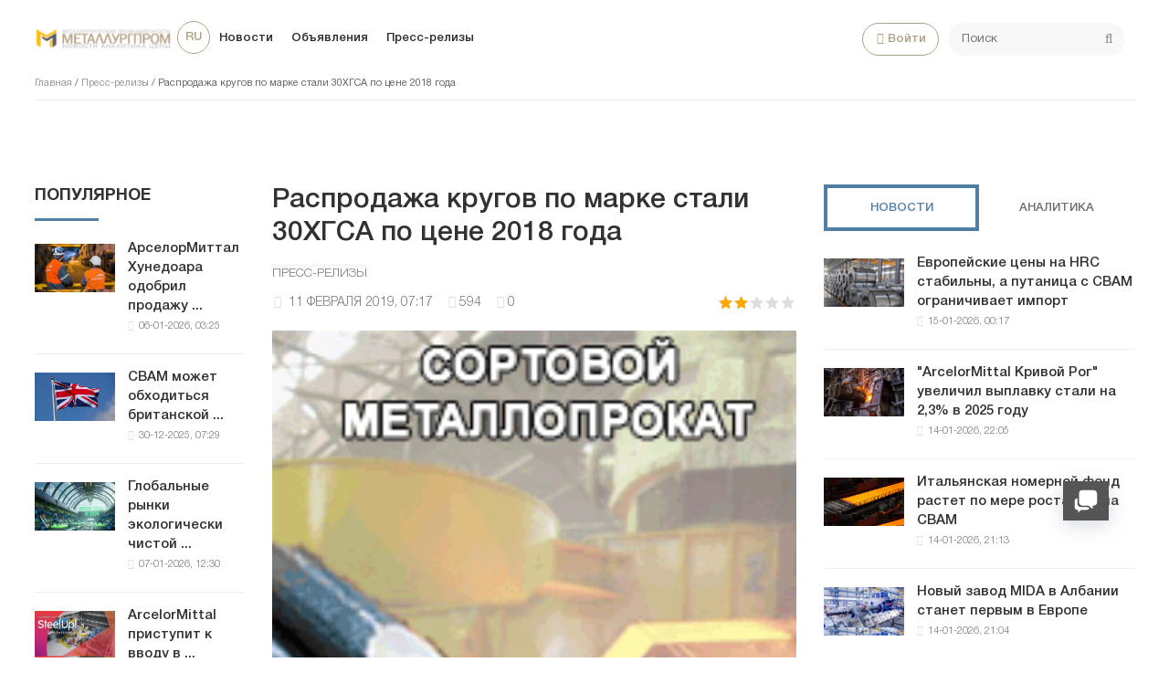

--- FILE ---
content_type: text/html; charset=utf-8
request_url: https://metallurgprom.org/press-relises/92-rasprodazha-krugov-po-marke-stali-30hgsa-po-cene-2018-goda.html
body_size: 14528
content:
<!DOCTYPE html>
<html>

<head>
	<title>Распродажа кругов по марке стали 30ХГСА по цене 2018 года » Металлургпром</title>
<meta charset="utf-8">
<meta name="description" content="Освобождаем склад готовой продукции. Сталь 30ХГСА ГОСТ 4543-71. Круг калиброванный ГОСТ 7417-75 диаметры от 5,0 до 80мм Круг горячекатаный ГОСТ 2590-2006 диаметры от 10 до 300мм Поковки круглые от 300мм до 900мм По вопросам приобретения звоните напрямую директору предприятия. Арабтанов Аркадий">
<meta name="keywords" content="ст30ХГСА, диаметр, 30ХГСА, Стальмаш, склад, калиброванный, диаметры, 300мм, Освобождаем, готовой, продукции, Сталь, 454371, 741775, горячекатаный, 25902006, Поковки, круглые, 900мм, вопросам">
<link rel="canonical" href="https://metallurgprom.org/press-relises/92-rasprodazha-krugov-po-marke-stali-30hgsa-po-cene-2018-goda.html">
<link rel="alternate" type="application/rss+xml" title="Металлургпром RSS" href="https://metallurgprom.org/rss.xml">
<link rel="alternate" type="application/rss+xml" title="Металлургпром RSS Dzen" href="https://metallurgprom.org/rssdzen.xml">
<link rel="preconnect" href="https://metallurgprom.org/" fetchpriority="high">
<meta property="twitter:title" content="Распродажа кругов по марке стали 30ХГСА по цене 2018 года » Металлургпром">
<meta property="twitter:url" content="https://metallurgprom.org/press-relises/92-rasprodazha-krugov-po-marke-stali-30hgsa-po-cene-2018-goda.html">
<meta property="twitter:card" content="summary_large_image">
<meta property="twitter:image" content="https://metallurgprom.org/uploads/posts/2019-02/1549858584_948.jpg">
<meta property="twitter:description" content="Освобождаем склад готовой продукции. Сталь 30ХГСА ГОСТ 4543-71. Круг калиброванный ГОСТ 7417-75 диаметры от 5,0 до 80мм Круг горячекатаный ГОСТ 2590-2006 диаметры от 10 до 300мм Поковки круглые от 300мм до 900мм По вопросам приобретения звоните напрямую директору предприятия. Арабтанов Аркадий">
<meta property="og:type" content="article">
<meta property="og:site_name" content="Металлургпром">
<meta property="og:title" content="Распродажа кругов по марке стали 30ХГСА по цене 2018 года » Металлургпром">
<meta property="og:url" content="https://metallurgprom.org/press-relises/92-rasprodazha-krugov-po-marke-stali-30hgsa-po-cene-2018-goda.html">
<meta property="og:image" content="https://metallurgprom.org/uploads/posts/2019-02/1549858584_948.jpg">
<meta property="og:description" content="Освобождаем склад готовой продукции. Сталь 30ХГСА ГОСТ 4543-71. Круг калиброванный ГОСТ 7417-75 диаметры от 5,0 до 80мм Круг горячекатаный ГОСТ 2590-2006 диаметры от 10 до 300мм Поковки круглые от 300мм до 900мм По вопросам приобретения звоните напрямую директору предприятия. Арабтанов Аркадий">
<link rel="alternate" hreflang="ru" href="https://metallurgprom.org/press-relises/92-rasprodazha-krugov-po-marke-stali-30hgsa-po-cene-2018-goda.html">
<link rel="alternate" hreflang="uk" href="https://metallurgprom.org/uk/pres-relzi/92-rasprodazha-krugov-po-marke-stali-30hgsa-po-cene-2018-goda.html">
<link rel="alternate" hreflang="en" href="https://metallurgprom.org/en/press-releases/92-rasprodazha-krugov-po-marke-stali-30hgsa-po-cene-2018-goda.html">
<link rel="amphtml" href="https://metallurgprom.org/press-relises/print:page,1,92-rasprodazha-krugov-po-marke-stali-30hgsa-po-cene-2018-goda.html" />
	<meta name="viewport" content="width=device-width, initial-scale=1.0">
	<link rel="shortcut icon" href="/favicon.ico">
	<link rel="dns-prefetch" href="https://cdnjs.cloudflare.com/" />
	<link rel="preload" href="/font/HelveticaNeueCyr.woff2" as="font" type="font/woff2" crossorigin="anonymous" />
	<link rel="preload" href="/font/HelveticaNeueCyr-Bold.woff2" as="font" type="font/woff2" crossorigin="anonymous" />
	
	<link rel="preload" as="image" href="https://metallurgprom.org/uploads/posts/2019-02/1549858584_948.jpg" type="image/webp">
	
	<link href="/engine/classes/min/index.php?f=/templates/met/style/font.css,/templates/met/style/css.min.css&amp7" type="text/css"
		rel="stylesheet" />
	
	
<script src="/engine/classes/min/index.php?g=general&amp;v=9x3zg"></script>
<script src="/engine/classes/min/index.php?f=engine/classes/js/jqueryui.js,engine/classes/js/dle_js.js&amp;v=9x3zg" defer></script>
<script type="application/ld+json">{"@context":"https://schema.org","@graph":[{"@type":"NewsArticle","@context":"https://schema.org/","publisher":{"@type":"Organization","name":"Металлургпром","logo":{"@type":"ImageObject","url":"https://metallurgprom.org/templates/met/images/unnamed.webp"}},"name":"Распродажа кругов по марке стали 30ХГСА по цене 2018 года","headline":"Распродажа кругов по марке стали 30ХГСА по цене 2018 года","mainEntityOfPage":{"@type":"WebPage","@id":"https://metallurgprom.org/press-relises/92-rasprodazha-krugov-po-marke-stali-30hgsa-po-cene-2018-goda.html"},"datePublished":"2019-02-11T07:17:29+01:00","author":{"@type":"Person","name":"ddmetall","url":"https://metallurgprom.org/user/ddmetall/"},"image":["https://metallurgprom.org/uploads/posts/2019-02/1549858584_948.jpg"],"description":"Освобождаем склад готовой продукции. Сталь 30ХГСА ГОСТ 4543-71. Круг калиброванный ГОСТ 7417-75 диаметры от 5,0 до 80мм Круг горячекатаный ГОСТ 2590-2006 диаметры от 10 до 300мм Поковки круглые от 300мм до 900мм По вопросам приобретения звоните напрямую директору предприятия. Арабтанов Аркадий"},{"@type":"BreadcrumbList","@context":"https://schema.org/","itemListElement":[{"@type":"ListItem","position":1,"item":{"@id":"https://metallurgprom.org/","name":"Главная"}},{"@type":"ListItem","position":2,"item":{"@id":"https://metallurgprom.org/press-relises/","name":"Пресс-релизы"}},{"@type":"ListItem","position":3,"item":{"@id":"https://metallurgprom.org/press-relises/92-rasprodazha-krugov-po-marke-stali-30hgsa-po-cene-2018-goda.html","name":"Распродажа кругов по марке стали 30ХГСА по цене 2018 года"}}]}]}</script>
	<script async src="https://pagead2.googlesyndication.com/pagead/js/adsbygoogle.js?client=ca-pub-6745394377049592"
		crossorigin="anonymous"></script>
	
</head>

<body>
	<div class="wrap">
		<div class="block center">
			<header class="header clearfix">
				<a href="/"><img src="/templates/met/images/logo3.png" class="logo"></a>
				<ul class="head-menu clearfix">
					<li class="home-fa">
						<select onchange="window.location.href=this.value;">
					<option class="icon" value="https://metallurgprom.org/en/press-releases/92-rasprodazha-krugov-po-marke-stali-30hgsa-po-cene-2018-goda.html"> en </option>
<option class="icon" value="https://metallurgprom.org/press-relises/92-rasprodazha-krugov-po-marke-stali-30hgsa-po-cene-2018-goda.html" selected> ru </option>
<option class="icon" value="https://metallurgprom.org/uk/pres-relzi/92-rasprodazha-krugov-po-marke-stali-30hgsa-po-cene-2018-goda.html"> uk </option>
				</select>
					</li>
					<li><a href="/news/">Новости</a></li>
					<li><a href="/board/">Объявления</a></li>
					
					
					<li><a href="/press-relises/">Пресс-релизы</a></li>
					<li class="search-header">
						<div class="search-box">
							<form id="quicksearch" method="post">
								<input type="hidden" name="do" value="search" />
								<input type="hidden" name="subaction" value="search" />
								<div class="search-field">
									<input id="story" name="story" placeholder="Поиск" type="text" />
									<button type="submit"><span class="fa fa-search"></span></button>
								</div>
							</form>
						</div>
					</li>
					<li class="show-login icon-l"><span class="fa fa-user"></span>Войти</li>
					
					<li class="user-tools">
						<div class="notification">
							<a class="cart tr1 cart-toggle" title="Корзина" href="#"><i
									class="fa fa-shopping-cart"></i> <span id="cart" class="counter"></span></a>
							
						</div>
					</li>
					<li class="btn-menu icon-l"><span class="fa fa-bars"></span>Меню</li>
				</ul>
				
				<div class="speedbar nowrap">
	<a href="https://metallurgprom.org/">Главная</a> / <a href="https://metallurgprom.org/press-relises/">Пресс-релизы</a> / Распродажа кругов по марке стали 30ХГСА по цене 2018 года
</div>
			</header>
			
			<div style="min-height:70px;">
				<div class="wise-ticker wise-ticker-widget clear">
					<div class="wise-tcaption">
						<a href="https://metallurgprom.org/main/">
							<h4>Главное</h4>
						</a>
					</div>
					<div class="wise-tcont">
						<div class="ticker-carousel">
							<div id="wise-ticker">
								
							</div>
						</div>
					</div>
				</div>
			</div>
			<div class="cols clearfix">
				<aside class="side-left">
					<nav class="side-box side-blue mob-menu">
						<div class="side-bt">Новости</div>
						<ul class="side-bc side-nav">
							<li><a href="/news/">Новости</a></li>
							<li><a href="/news/ferrous-metallurgy/">Металлургия</a></li>
							<li><a href="/news/engineering/">Машиностроение</a></li>
							<li><a href="/news/mining/">Добыча металлов</a></li>
							<li><a href="/news/business/">Цены и прогнозы</a></li>
							<li><a href="/press-relises/">Пресс-релизы</a></li>
						</ul>
						<div class="side-bt">Объявления</div>
						<ul class="side-bc side-nav">
							<li><a href="/board/">Все объявления</a></li>
							<li><a href="/board/add">Подать объявление</a></li>
							<li><a href="/index.php?do=board&action=fullsearch">Поиск</a></li>
							<li><a href="/board/my">Мои объявления</a></li>
							<li><a href="/board/notepad">Блокнот</a></li>
						</ul>
						<div class="side-bt">Пользователю</div>
						<ul class="side-bc side-nav">
							<li class="show-login icon-l"><a href="#">Войти</a></li>
							<li><a href="/stat.html">Статистика</a></li>
							<li><a href="/metal-calc.html">Калькулятор</a></li>
							<li><a href="/lme-metals.html">Котировки</a></li>
							<li><a href="/index.php?do=search">Поиск</a></li>
							<li><a href="/index.php?do=feedback">Контакты</a></li>

							
						</ul>
					</nav>
					<div class="side-box">
						
						
						<div class="side-bt">Популярное</div>
						<div class="side-bc">
							<div class="side-item-popular">
<a class="side-item-img-popular" href="https://metallurgprom.org/news/europe/19076-arselormittal-hunedoara-odobril-prodazhu-vseh-aktivov-umb-steel-za-125-mln-evro.html" style="background-image:url('https://metallurgprom.org/uploads/posts/2026-01/image_17676648251_ArcelorMittal.jpeg'); "></a>
	<div class="url-popular"><a class="side-item-link-popular" href="https://metallurgprom.org/news/europe/19076-arselormittal-hunedoara-odobril-prodazhu-vseh-aktivov-umb-steel-za-125-mln-evro.html">АрселорМиттал Хунедоара одобрил продажу ...</a><span class="entry-meta-popular"><span class="posted-on">06-01-2026, 03:25</span></span></div>
</div><div class="side-item-popular">
<a class="side-item-img-popular" href="https://metallurgprom.org/news/europe/19034-cbam-mozhet-obhoditsja-britanskoj-promyshlennosti-v-800-millionov-funtov-sterlingov-ezhegodno-poskolku-es-iskljuchaet-iskljuchenie.html" style="background-image:url('https://metallurgprom.org/uploads/posts/2025-12/image_17670744291_UK-flag-Union-Jack-featured.webp'); "></a>
	<div class="url-popular"><a class="side-item-link-popular" href="https://metallurgprom.org/news/europe/19034-cbam-mozhet-obhoditsja-britanskoj-promyshlennosti-v-800-millionov-funtov-sterlingov-ezhegodno-poskolku-es-iskljuchaet-iskljuchenie.html">CBAM может обходиться британской ...</a><span class="entry-meta-popular"><span class="posted-on">30-12-2025, 07:29</span></span></div>
</div><div class="side-item-popular">
<a class="side-item-img-popular" href="https://metallurgprom.org/news/europe/19087-globalnye-rynki-jekologicheski-chistoj-stali-v-2026-godu-regulirovanie-zatraty-i-regionalnye-razlichija.html" style="background-image:url('https://metallurgprom.org/uploads/posts/2026-01/image_17677836901_green.jpg'); "></a>
	<div class="url-popular"><a class="side-item-link-popular" href="https://metallurgprom.org/news/europe/19087-globalnye-rynki-jekologicheski-chistoj-stali-v-2026-godu-regulirovanie-zatraty-i-regionalnye-razlichija.html">Глобальные рынки экологически чистой ...</a><span class="entry-meta-popular"><span class="posted-on">07-01-2026, 12:30</span></span></div>
</div><div class="side-item-popular">
<a class="side-item-img-popular" href="https://metallurgprom.org/news/europe/19014-arcelormittal-pristupit-k-vvodu-v-jekspluataciju-novogo-jelektrovozvodjaschego-oborudovanija-belval.html" style="background-image:url('https://metallurgprom.org/uploads/posts/2025-12/image_17669952261_STEELUP-BELVAL-arcelormittal.jpg'); "></a>
	<div class="url-popular"><a class="side-item-link-popular" href="https://metallurgprom.org/news/europe/19014-arcelormittal-pristupit-k-vvodu-v-jekspluataciju-novogo-jelektrovozvodjaschego-oborudovanija-belval.html">ArcelorMittal приступит к вводу в ...</a><span class="entry-meta-popular"><span class="posted-on">29-12-2025, 09:26</span></span></div>
</div><div class="side-item-popular">
<a class="side-item-img-popular" href="https://metallurgprom.org/news/europe/19043-italija-odobrjaet-podderzhku-proizvodstva-nerzhavejuschej-stali-s-nizkim-urovnem-vybrosov.html" style="background-image:url('https://metallurgprom.org/uploads/posts/2025-12/image_17671572141_italy-5283352_960_720.jpg'); "></a>
	<div class="url-popular"><a class="side-item-link-popular" href="https://metallurgprom.org/news/europe/19043-italija-odobrjaet-podderzhku-proizvodstva-nerzhavejuschej-stali-s-nizkim-urovnem-vybrosov.html">Италия одобряет поддержку производства ...</a><span class="entry-meta-popular"><span class="posted-on">31-12-2025, 06:14</span></span></div>
</div>
						</div>
						<div class="h20"></div>
						
					</div>
				</aside>
				

				<main class="main	clearfix">
					
					
					
					
					<article class="full ignore-select" itemscope itemtype="http://schema.org/Article">

	<h1 itemprop="name headline">Распродажа кругов по марке стали 30ХГСА по цене 2018 года</h1>
	
	<span class="cat-links"><a href="https://metallurgprom.org/press-relises/" rel="category tag">Пресс-релизы</a></span>
	<div class="full-meta clearfix">
		<div class="main-item-date icon-l"><span class="fa fa-clock-o"></span> <time class="grey" itemprop="datePublished" itemprop="datePublished" content="2019-02-11CET07:17"><a href="https://metallurgprom.org/2019/02/11/" >11 февраля 2019, 07:17</a></time></div>		
		
		<div class="main-item-date icon-l"><span class="fa fa-eye" title="просмотров" data-rel="tooltip"></span>594</div>
		<div class="main-item-date icon-l"><span class="fa fa-commenting" title="комментариев" data-rel="tooltip"></span>0</div>
		<div class="main-item-date icon-l to-fav frate"><div data-ratig-layer-id='92'>
	<div class="rating">
		<ul class="unit-rating">
		<li class="current-rating" style="width:40%;">40</li>
		<li><a href="#" title="Плохо" class="r1-unit" onclick="doRate('1', '92'); return false;">1</a></li>
		<li><a href="#" title="Приемлемо" class="r2-unit" onclick="doRate('2', '92'); return false;">2</a></li>
		<li><a href="#" title="Средне" class="r3-unit" onclick="doRate('3', '92'); return false;">3</a></li>
		<li><a href="#" title="Хорошо" class="r4-unit" onclick="doRate('4', '92'); return false;">4</a></li>
		<li><a href="#" title="Отлично" class="r5-unit" onclick="doRate('5', '92'); return false;">5</a></li>
		</ul>
	</div>
</div></div>			
	</div>
		
	<div class="article_img"> 
	<img src="/uploads/posts/2019-02/1549858584_948.jpg" decoding="async" class="fullimg" alt="Распродажа кругов по марке стали 30ХГСА по цене 2018 года" itemprop="image" />
    <div class="photo_source">Фото: ГП Стальмаш склад</div>	
    </div>	
	<div class="full-text video-box clearfix" id="full-text" itemprop="articleBody">
		Освобождаем склад готовой продукции. Сталь 30ХГСА ГОСТ 4543-71.<br>Круг калиброванный ГОСТ 7417-75 диаметры от 5,0 до 80мм<br>Круг горячекатаный ГОСТ 2590-2006 диаметры от 10 до 300мм<br>Поковки круглые от 300мм до 900мм<br>По вопросам приобретения звоните напрямую директору предприятия.<br>Арабтанов Аркадий Борисович.<br>(343 )372-36-55, 269-20-99<br> 
	</div>
	 
	
	
	
	<div class="h40"></div>
	
	<div class="full-taglist icon-l ignore-select">
		<span class="fa fa-tags"></span>
	<a href="https://metallurgprom.org/xfsearch/company_name/%D0%B3%D0%BF%20%D1%81%D1%82%D0%B0%D0%BB%D1%8C%D0%BC%D0%B0%D1%88/">ГП Стальмаш</a>	
	<a href="https://metallurgprom.org/xfsearch/country/%D1%80%D0%BE%D1%81%D1%81%D0%B8%D1%8F/">Россия</a>
	<a href="https://metallurgprom.org/xfsearch/city/%D0%B5%D0%BA%D0%B0%D1%82%D0%B5%D1%80%D0%B8%D0%BD%D0%B1%D1%83%D1%80%D0%B3/">Екатеринбург</a>
	</div>
	
	
	<div class="full-taglist icon-l ignore-select fr">
		<a href="/engine/go.php?url=eWFydXNlLnJ1" target="_blank" title="Источник публикации" data-rel="tooltip">Акция от ГП Стальмаш <span class="fa fa-external-link"></span></a>
	</div>
	
	
	<div class="full-taglist icon-l ignore-select">
	     <span class="fa fa-phone"></span>
		 <a href="tel:(343)372-36-55">(343)372-36-55</a>
	</div>
    
	
	<div class="full-taglist icon-l ignore-select">
	     <span class="fa fa-globe"></span>
		 <a href="/engine/go.php?url=aHR0cDovL3lhcnVzZS5ydS9hYm91dA==" target="_blank">http://yaruse.ru/about</a>
	</div>
	
	<div class="h10"></div>
	<div class="fbtm fx-row fx-middle">
		<div class="ya-share2" data-services="vkontakte,odnoklassniki,facebook,gplus,twitter,moimir,lj"></div>
		<div class="error-text" data-text="Если заметили в тексте опечатку, выделите ее и нажмите Ctrl+Enter"><span class="fa fa-exclamation-circle"></span></div>
	</div>	
	<div class="author-posts" itemprop="author" itemscope itemtype="http://schema.org/Person">
<div class="alignleft"><a onclick="ShowProfile('ddmetall', '/user/ddmetall/', '{member}'); return false;" href="#" itemprop="url"><img alt="ddmetall" src="//metallurgprom.org/uploads/fotos/foto_58.gif" height="64" width="64" itemprop="image" /></a>
</div>
<div class="author-name-info"><a onclick="ShowProfile('ddmetall', '/user/ddmetall/', '{member}'); return false;" href="#">
<h3 itemprop="name">ddmetall</h3></a>
</div>
<div class="author-posts-info" itemprop="description"> ГРУППА ПРЕДПРИЯТИЙ СТАЛЬМАШ предлагает поставку продукции в следующей номенклатуре: <br>- Дробь стальная литая и колотая ГОСТ 11964-81<br>- Дробь чугунная литая и колотая ГОСТ 11964-81<br>- Песок стальной СП-17 для пескоструйных и дробеструйных машин<br>- Круг чугунный<br>- Квадрат чугунный<br>- Квадрат калиброванный ГОСТ 8559-75<br>- Втулки чугунные<br>- Отливки чугунные(Чугунное литье) по размерам заказчика под заказ и из наличия<br>- Лента пружинная (легированная и инструментальная) сталь<br>- Проволока пружинная и нержавеющая<br>- Прокат калиброванный Круг ГОСТ 7417-75<br>- Круг стальной г/к ГОСТ 2590-2006<br>- Шестигранник х/т калиброванный ГОСТ 8560-78<br>- Шестигранник стальной г/к ГОСТ 2879-88<br>Весь металлопрокат соответствует требованиям отечественных и зарубежных стандартов.<br>Предоставим всю необходимую документацию на поставленный металл (Сертификат качества завода изготовителя, паспорта, при необходимости предоставим сертификат происхождения формы СТ-1, заключение о двойном применении товара при поставках за пределы России.<br><br>По вопросам приобретения обращаться по телефонам отдела продаж <br>(343) 269-20-99, 268-85-89, 269-21-02, 268-78-15, 269-31-06 ,372-36-55<br>dd.metall@yandex.ru<br> 
<hr />
Больше новостей и аналитики на <a href="/redirect.php?site=https://t.me/metallurgprom&amp;key=108a8f0b0e0fe1c2606b919058dcc19b" target="_blank" rel="nofollow">телеграмм-канале Металлургпром</a> - подпишитесь чтобы быстрее других получать актуальную информацию по рынку и прогнозы цен.


</div>
</div>
	
	
	
<nav class="post-navigation"><div class="post-nav-wrapper"><div class="screen-reader-text">Навигация</div><div class="nav-links"><div class="nav-previous"><div class="nav-indicator">Опубликовано ранее</div><h4><a href="https://metallurgprom.org/press-relises/86-postavki-produkcii-chernyh-metallov-v-rossiju-uvelichilis-pochti-na-5-v-2018-g.html" rel="prev">Поставки продукции черных металлов в Россию увеличились почти на 5% в 2018 г.</a></h4></div><div class="nav-next"><div class="nav-indicator">Следующий материал</div><h4><a href="https://metallurgprom.org/press-relises/111-izhorskij-trubnyj-zavod-kompanii-severstal-postavit-gazpromu-bolee-200-tys-tonn-trub.html" rel="next">Ижорский трубный завод компании «Северсталь» поставит «Газпрому» более 200 тыс. тонн труб</a></h4></div></div></div></nav>
	


<div class="h40"></div>	
<div class="sect-t fx-row fx-middle">
						<div class="page-title">Комментарии</div>
					</div>	
		<div class="full-comms ignore-select" id="full-comms">
			<div class="comms-title icon-l fx-row">
				<div class="add-comm-btn button">Добавить комментарий</div>
				<span><span class="fa fa-comments"></span>Комментарии (0)</span>
			</div>
			<form  method="post" name="dle-comments-form" id="dle-comments-form" ><!--noindex-->
<div class="add-comm-form clearfix" id="add-comm-form">
		
	<div class="ac-title">Прокомментировать <span class="fa fa-chevron-down"></span></div>
	
		
		
			
			
			
			
			<a href="https://accounts.google.com/o/oauth2/auth?client_id=1076817464195-9ajoq6abeob5dlgj318qrpjece19mf98.apps.googleusercontent.com&amp;redirect_uri=https%3A%2F%2Fmetallurgprom.org%2Findex.php%3Fdo%3Dauth-social%26provider%3Dgoogle&amp;scope=https%3A%2F%2Fwww.googleapis.com%2Fauth%2Fuserinfo.email+https%3A%2F%2Fwww.googleapis.com%2Fauth%2Fuserinfo.profile&amp;state=81657c94fec0b4668c336c3584462389&amp;response_type=code" target="_blank"><img src="/templates/met/images/social/google.png" alt="Войти с Google" /></a>
			<a href="https://oauth.yandex.ru/authorize?client_id=6aae40ab712f4a1884e82ce3c6c8970f&amp;redirect_uri=https%3A%2F%2Fmetallurgprom.org%2Findex.php%3Fdo%3Dauth-social%26provider%3Dyandex&amp;state=81657c94fec0b4668c336c3584462389&amp;response_type=code" target="_blank"><img src="/templates/met/images/social/yandex.png" alt="Войти с Яндекс" /></a>
		
		<div class="ac-inputs fx-row">
			<input type="text" minlength="4" maxlength="35" name="name" id="name" placeholder="Ваше имя" />
			<input type="email" maxlength="35" name="mail" id="mail" placeholder="Ваш e-mail (необязательно)" />
		</div>
		
			
		<div class="ac-textarea"><div class="bb-editor"><textarea name="comments" id="comments" cols="70" rows="10"></textarea></div></div>
		
        	

			<div class="ac-protect">
				
				
								
						
				
			</div>


	<div class="ac-submit clearfix">
		<div class="ac-av img-box" id="ac-av"></div>
		<button name="submit" type="submit">Отправить</button>
	</div>
	
</div>
<!--/noindex--><input type="hidden" name="g-recaptcha-response" id="g-recaptcha-response" value=""><script src="https://www.google.com/recaptcha/api.js?render=6LfR25QUAAAAANU772y-IdREVwe7rwBplaAnVdai" async defer></script>
		<input type="hidden" name="subaction" value="addcomment">
		<input type="hidden" name="post_id" id="post_id" value="92"><input type="hidden" name="user_hash" value="360f4f79da8c67fe001d31dc2edd840c0bc1a907"></form>
			
<div id="dle-ajax-comments"></div>

			<!--dlenavigationcomments-->
		</div>

<div class="h40"></div>
	
				<div class="sect">
					<div class="sect-t fx-row fx-middle">
						<div class="page-title">По теме</div>
					</div>
					<div class="sect-c fx-row">
						<div class="side-item side-item2">

<a class="side-item-img img-resp-h" href="https://metallurgprom.org/press-relises/4703-mihajlovskij-gok-nachal-opytnoe-proizvodstvo-premialnyh-okatyshej-pod-metallizaciju.html" style="background-image:url('/templates/met/images/525.JPG');"></a>
	<a class="side-item-link" href="https://metallurgprom.org/press-relises/4703-mihajlovskij-gok-nachal-opytnoe-proizvodstvo-premialnyh-okatyshej-pod-metallizaciju.html">Михайловский ГОК начал опытное производство премиальных окатышей под металлизацию</a>
</div><div class="side-item side-item2">

<a class="side-item-img img-resp-h" href="https://metallurgprom.org/press-relises/7801-klassifikacija-truboprovodnyh-otvodov-630-mm.html" style="background-image:url('https://metallurgprom.org/uploads/posts/2021-04/1617694148_unnamed.jpg');"></a>

	<a class="side-item-link" href="https://metallurgprom.org/press-relises/7801-klassifikacija-truboprovodnyh-otvodov-630-mm.html">Классификация трубопроводных отводов 630 мм</a>
</div><div class="side-item side-item2">

<a class="side-item-img img-resp-h" href="https://metallurgprom.org/press-relises/352-operacionnye-rezultaty-severstali-za-1-kvartal-2019-goda.html" style="background-image:url('/templates/met/images/525.JPG');"></a>
	<a class="side-item-link" href="https://metallurgprom.org/press-relises/352-operacionnye-rezultaty-severstali-za-1-kvartal-2019-goda.html">Операционные результаты «Северстали» за 1 квартал 2019 года</a>
</div><div class="side-item side-item2">

<a class="side-item-img img-resp-h" href="https://metallurgprom.org/press-relises/194-tmk-objavljaet-rezultaty-dejatelnosti-po-msfo-za-chetvertyj-kvartal-i-12-mesjacev-2018-goda.html" style="background-image:url('/templates/met/images/525.JPG');"></a>
	<a class="side-item-link" href="https://metallurgprom.org/press-relises/194-tmk-objavljaet-rezultaty-dejatelnosti-po-msfo-za-chetvertyj-kvartal-i-12-mesjacev-2018-goda.html">ТМК объявляет результаты деятельности по МСФО за четвертый квартал и 12 месяцев 2018 года</a>
</div><div class="side-item side-item2">

<a class="side-item-img img-resp-h" href="https://metallurgprom.org/press-relises/11634-listovoj-ocinkovannyj-metalloprokat.html" style="background-image:url('https://metallurgprom.org/uploads/posts/2022-05/m_sheets_3.webp');"></a>

	<a class="side-item-link" href="https://metallurgprom.org/press-relises/11634-listovoj-ocinkovannyj-metalloprokat.html">Листовой оцинкованный металлопрокат</a>
</div><div class="side-item side-item2">

<a class="side-item-img img-resp-h" href="https://metallurgprom.org/press-relises/12762-gidravlicheskie-manzhety.html" style="background-image:url('https://metallurgprom.org/uploads/posts/2022-12/lmt12-ben-pearson-seal-kit-80026ck-4-post-chain-hoist-875x563.webp');"></a>

	<a class="side-item-link" href="https://metallurgprom.org/press-relises/12762-gidravlicheskie-manzhety.html">Гидравлические манжеты</a>
</div>
					</div>
				</div>
				
</article>

					

				</main>
				
				<aside class="side-right">
					<div class="side-box">
						<div class="side_block">
	<div class="tabs_header">
		<span class="active_tab">Новости</span>
		<span>Аналитика</span>
	</div>
	<div class="tab_panel">
		<div class="tab_box" style="display:block;">
		<div class="side-item-popular">
	<a class="side-item-img-popular" href="https://metallurgprom.org/news/europe/19171-evropejskie-ceny-na-hrc-stabilny-a-putanica-s-cbam-ogranichivaet-import.html" style="background-image:url('https://metallurgprom.org/uploads/posts/2026-01/image_17684316171_drawing-hot-dipped-galvanized-steel-coil33064467166.jpg');"></a>
	<div class="url-popular"><a class="side-item-link-popular" href="https://metallurgprom.org/news/europe/19171-evropejskie-ceny-na-hrc-stabilny-a-putanica-s-cbam-ogranichivaet-import.html">Европейские цены на HRC стабильны, а путаница с CBAM ограничивает импорт</a><span class="entry-meta-popular"><span class="posted-on">15-01-2026, 00:17</span></span></div>
</div><div class="side-item-popular">
	<a class="side-item-img-popular" href="https://metallurgprom.org/news/ferrous-metallurgy/19169-arcelormittal-krivoj-rog-uvelichil-vyplavku-stali-na-23-v-2025-godu.html" style="background-image:url('https://metallurgprom.org/uploads/posts/2026-01/image_17684244051_880_500_6967ad326086e.jpg');"></a>
	<div class="url-popular"><a class="side-item-link-popular" href="https://metallurgprom.org/news/ferrous-metallurgy/19169-arcelormittal-krivoj-rog-uvelichil-vyplavku-stali-na-23-v-2025-godu.html">&quot;ArcelorMittal Кривой Рог&quot; увеличил выплавку стали на 2,3% в 2025 году</a><span class="entry-meta-popular"><span class="posted-on">14-01-2026, 22:05</span></span></div>
</div><div class="side-item-popular">
	<a class="side-item-img-popular" href="https://metallurgprom.org/news/europe/19162-italjanskaja-nomernoj-fond-rastet-po-mere-rosta-cen-na-cbam.html" style="background-image:url('https://metallurgprom.org/uploads/posts/2026-01/image_17684208731_plate.jpg');"></a>
	<div class="url-popular"><a class="side-item-link-popular" href="https://metallurgprom.org/news/europe/19162-italjanskaja-nomernoj-fond-rastet-po-mere-rosta-cen-na-cbam.html">Итальянская номерной фонд растет по мере роста цен на CBAM</a><span class="entry-meta-popular"><span class="posted-on">14-01-2026, 21:13</span></span></div>
</div><div class="side-item-popular">
	<a class="side-item-img-popular" href="https://metallurgprom.org/news/europe/19161-novyj-zavod-mida-v-albanii-stanet-pervym-v-evrope.html" style="background-image:url('https://metallurgprom.org/uploads/posts/2026-01/image_17684208641_danieli.jpg');"></a>
	<div class="url-popular"><a class="side-item-link-popular" href="https://metallurgprom.org/news/europe/19161-novyj-zavod-mida-v-albanii-stanet-pervym-v-evrope.html">Новый завод MIDA в Албании станет первым в Европе</a><span class="entry-meta-popular"><span class="posted-on">14-01-2026, 21:04</span></span></div>
</div><div class="side-item-popular">
	<a class="side-item-img-popular" href="https://metallurgprom.org/news/ferrous-metallurgy/19160-mery-torgovoj-zaschity-stimulirujut-kanadskie-plany-po-proizvodstvu-stalnyh-balok.html" style="background-image:url('https://metallurgprom.org/uploads/posts/2026-01/image_17684172111_970_630_1_1768399057_Steelbeams970x630.png.webp');"></a>
	<div class="url-popular"><a class="side-item-link-popular" href="https://metallurgprom.org/news/ferrous-metallurgy/19160-mery-torgovoj-zaschity-stimulirujut-kanadskie-plany-po-proizvodstvu-stalnyh-balok.html">Меры торговой защиты стимулируют канадские планы по производству стальных балок</a><span class="entry-meta-popular"><span class="posted-on">14-01-2026, 20:11</span></span></div>
</div>
		</div>
		<div class="tab_box">
		<div class="side-item-popular">
	<a class="side-item-img-popular" href="https://metallurgprom.org/news/ferrous-metallurgy/19160-mery-torgovoj-zaschity-stimulirujut-kanadskie-plany-po-proizvodstvu-stalnyh-balok.html" style="background-image:url('https://metallurgprom.org/uploads/posts/2026-01/image_17684172111_970_630_1_1768399057_Steelbeams970x630.png.webp');"></a>
	<div class="url-popular"><a class="side-item-link-popular" href="https://metallurgprom.org/news/ferrous-metallurgy/19160-mery-torgovoj-zaschity-stimulirujut-kanadskie-plany-po-proizvodstvu-stalnyh-balok.html">Меры торговой защиты стимулируют канадские планы по производству стальных балок</a><span class="entry-meta-popular"><span class="posted-on">14-01-2026, 20:11</span></span></div>
</div><div class="side-item-popular">
	<a class="side-item-img-popular" href="https://metallurgprom.org/news/ferrous-metallurgy/19142-kstati-o-podkaste-cbam-po-stali-podschityvaem-stoimost-ugleroda.html" style="background-image:url('https://metallurgprom.org/uploads/posts/2026-01/image_17683092111_970_630_1_1768297723_SoSS3-Thumbnail.png.webp');"></a>
	<div class="url-popular"><a class="side-item-link-popular" href="https://metallurgprom.org/news/ferrous-metallurgy/19142-kstati-o-podkaste-cbam-po-stali-podschityvaem-stoimost-ugleroda.html">Кстати, о подкасте CBAM по стали: подсчитываем стоимость углерода</a><span class="entry-meta-popular"><span class="posted-on">13-01-2026, 14:11</span></span></div>
</div><div class="side-item-popular">
	<a class="side-item-img-popular" href="https://metallurgprom.org/news/ferrous-metallurgy/19116-rastuschie-ceny-na-armaturu-v-ssha-ugrozhajut-vozobnovleniju-importa.html" style="background-image:url('https://metallurgprom.org/uploads/posts/2026-01/image_17680140591_970_630_1_1767960607_Bundlesofrebar970x630.png.webp');"></a>
	<div class="url-popular"><a class="side-item-link-popular" href="https://metallurgprom.org/news/ferrous-metallurgy/19116-rastuschie-ceny-na-armaturu-v-ssha-ugrozhajut-vozobnovleniju-importa.html">Растущие цены на арматуру в США угрожают возобновлению импорта</a><span class="entry-meta-popular"><span class="posted-on">10-01-2026, 04:59</span></span></div>
</div><div class="side-item-popular">
	<a class="side-item-img-popular" href="https://metallurgprom.org/news/ferrous-metallurgy/19101-novye-importnye-poshliny-privodjat-k-rostu-cen-na-produkciju-indijskih-zavodov.html" style="background-image:url('https://metallurgprom.org/uploads/posts/2026-01/image_17678916101_970_630_1_1767889280_Indiaflagandcargoship970x630.png.webp');"></a>
	<div class="url-popular"><a class="side-item-link-popular" href="https://metallurgprom.org/news/ferrous-metallurgy/19101-novye-importnye-poshliny-privodjat-k-rostu-cen-na-produkciju-indijskih-zavodov.html">Новые импортные пошлины приводят к росту цен на продукцию индийских заводов</a><span class="entry-meta-popular"><span class="posted-on">08-01-2026, 18:10</span></span></div>
</div><div class="side-item-popular">
	<a class="side-item-img-popular" href="https://metallurgprom.org/news/ferrous-metallurgy/18982-kitaj-uzhestochaet-jeksportnyj-kontrol-s-pomoschju-novogo-rezhima-licenzirovanija.html" style="background-image:url('https://metallurgprom.org/uploads/posts/2025-12/image_17664984101_970_630_1_1766486871_Chineseflags970x630.png.webp');"></a>
	<div class="url-popular"><a class="side-item-link-popular" href="https://metallurgprom.org/news/ferrous-metallurgy/18982-kitaj-uzhestochaet-jeksportnyj-kontrol-s-pomoschju-novogo-rezhima-licenzirovanija.html">Китай ужесточает экспортный контроль с помощью нового режима лицензирования</a><span class="entry-meta-popular"><span class="posted-on">23-12-2025, 15:10</span></span></div>
</div>
		</div>	
	</div>
</div>
					</div>

					<div class="side-box">
						<div class="side-bc">
							
						</div>
					</div>
				</aside>
				
			</div>
		</div>
		<footer class="footer center">
			
			<div class="ads-layout">
				
			</div>
			
			<div class="footer-cols fx-row">
				<div class="ft-col">
					<div class="ft-title">Публикации</div>
					<ul class="ft-menu">
						<li><a href="/news/ferrous-metallurgy/">Черная металлургия</a></li>
						<li><a href="/news/non-ferrous-metallurgy/">Цветная металлургия</a></li>
						<li><a href="/news/mining/">Добыча металлов</a></li>
						<li><a href="/press-relises/">Пресс-релизы</a></li>
						<li><a href="/articles/analytics/">Аналитика</a></li>
					</ul>
				</div>
				<div class="ft-col">
					<div class="ft-title">Сервисы</div>
					<ul class="ft-menu">
						<li><a href="/stat.html">Статистика</a></li>
						<li><a href="/lme-metals.html">Котировки</a></li>
						<li><a href="/metal-calc.html">Калькулятор</a></li>
						<li><a
								href="/predlagaem-razmestit-partnerskie-ssylki-na-vash-sajt-s-nashih-ploschadok.html">Реклама</a>
						</li>
					</ul>
				</div>
				<div class="ft-col">
					<div class="ft-title">Объявления</div>
					<ul class="ft-menu">
						<li><a href="/board/">Все объявления</a></li>
						<li><a href="/board/notepad">Блокнот</a></li>
						<li><a href="/board/my">Мои объявления</a></li>
						<li><a href="/board/add">Подать объявление</a></li>
						<li><a href="/index.php?do=board&action=fullsearch">Поиск</a></li>
					</ul>
				</div>
				<div class="ft-col">
					<div class="ft-title">Поддержка</div>
					<ul class="ft-menu">
						<li><a href="/metallurgprom.html">О проекте</a></li>
						<li><a class="mess" data-fancybox-type="iframe" data-url="admin"
								href="javascript:void(0);">Задать вопрос</a></li>
						<li><a href="/help.html">Помощь</a></li>
						<li><a href="/contacts.html">Контакты</a></li>
						<li><a href="/statistics.html">Статистика</a></li>
					</ul>
				</div>
				<div class="ft-col">
					<div class="ft-title">Справочник</div>
					<ul class="ft-menu">
						<li><a href="/directory/gosty-i-tu/">ГОСТы и ТУ</a></li>
						<li><a href="/directory/">Документы</a></li>
						<li><a href="/articles/technology/">Технология</a></li>
						<li><a href="/directory/steel-grades/">Марки стали</a></li>
						<li><a href="/privacy.html">Конфиденциальность</a></li>
					</ul>
				</div>
			</div>
			<div class="footer-in">
				Металлургпром - металлургический интернет портал. Аналитика и прогнозы рынка металлопроката и оборудования, новости компаний и бесплатные объявления. Нас читают менеджеры крупнейших горно-металлургических компаний. Мы объединили тысячи участников рынка стали, металлов и оборудования.  
				<div class="counters">
					<!--LiveInternet counter-->
					<script>
						document.write("<a rel='nofollow' href='//www.liveinternet.ru/click' " +
							"target=_blank><img src='//counter.yadro.ru/hit?t14.6;r" +
							escape(document.referrer) + ((typeof(screen) == "undefined") ? "" :
								";s" + screen.width + "*" + screen.height + "*" + (screen.colorDepth ?
									screen.colorDepth : screen.pixelDepth)) + ";u" + escape(document.URL) +
							";h" + escape(document.title.substring(0, 150)) + ";" + Math.random() +
							"' alt='' title='LiveInternet: показано число просмотров за 24" +
							" часа, посетителей за 24 часа и за сегодня' " +
							"border='0' width='88' height='31'><\/a>")
					</script>
					<!--/LiveInternet-->
					<!-- Yandex.Metrika informer -->
					<a href="https://metrika.yandex.ru/stat/?id=52005299&amp;from=informer" target="_blank"
						rel="nofollow"><img
							src="https://metrika-informer.com/informer/52005299/3_0_FFFFFFFF_EFEFEFFF_0_pageviews"
							style="width:88px; height:31px; border:0;" alt="Яндекс.Метрика"
							title="Яндекс.Метрика: данные за сегодня (просмотры, визиты и уникальные посетители)"
							class="ym-advanced-informer" data-cid="52005299" data-lang="ru" /></a>
					<!-- /Yandex.Metrika informer -->

					<!-- Yandex.Metrika counter -->
					<script type="text/javascript">
						(function(m,e,t,r,i,k,a){m[i]=m[i]||function(){(m[i].a=m[i].a||[]).push(arguments)};
						m[i].l = 1 * new Date();
						for (var j = 0; j < document.scripts.length; j++) {if (document.scripts[j].src === r) { return; }}
							k = e.createElement(t), a = e.getElementsByTagName(t)[0], k.async = 1, k.src = r, a.parentNode.insertBefore(k, a)
							})
							(window, document, "script", "https://mc.webvisor.org/metrika/tag_ww.js", "ym");

							ym(52005299, "init", {
								clickmap: true,
								trackLinks: true,
								accurateTrackBounce: true
							});
						</script>
						<!-- /Yandex.Metrika counter -->
						<div class="socset"></div>
						
						<div id="tools">
							<div class="lcx-starter">
								<a class="fancybox lcx-starter-default" id="lcx-starter" data-fancybox-type="iframe"
									href="javascript:void(0);">
									<svg version="1.1" xmlns="http://www.w3.org/2000/svg"
										xmlns:xlink="http://www.w3.org/1999/xlink" x="0px" y="0px" width="512px"
										height="512px" viewBox="0 0 512 512" style="enable-background:new 0 0 512 512;"
										xml:space="preserve">
										<g>
											<path d="M294.1,365.5c-2.6-1.8-7.2-4.5-17.5-4.5H160.5c-34.7,0-64.5-26.1-64.5-59.2V201h-1.8C67.9,201,48,221.5,48,246.5v128.9
		c0,25,21.4,40.6,47.7,40.6H112v48l53.1-45c1.9-1.4,5.3-3,13.2-3h89.8c23,0,47.4-11.4,51.9-32L294.1,365.5z"></path>
											<path d="M401,48H183.7C149,48,128,74.8,128,107.8v69.7V276c0,33.1,28,60,62.7,60h101.1c10.4,0,15,2.3,17.5,4.2L384,400v-64h17
		c34.8,0,63-26.9,63-59.9V107.8C464,74.8,435.8,48,401,48z"></path>
										</g>
									</svg>
								</a>
								<a class="lcx-starter-minimized lcx-hide" href="javascript:void(0);">
									<span class="lcx-starter-prefix">
										<svg version="1.1" xmlns="http://www.w3.org/2000/svg"
											xmlns:xlink="http://www.w3.org/1999/xlink" x="0px" y="0px" width="512px"
											height="512px" viewBox="0 0 512 512" style="enable-background:new 0 0 512 512;"
											xml:space="preserve">
											<path d="M437.5,386.6L306.9,256l130.6-130.6c14.1-14.1,14.1-36.8,0-50.9c-14.1-14.1-36.8-14.1-50.9,0L256,205.1L125.4,74.5
	c-14.1-14.1-36.8-14.1-50.9,0c-14.1,14.1-14.1,36.8,0,50.9L205.1,256L74.5,386.6c-14.1,14.1-14.1,36.8,0,50.9
	c14.1,14.1,36.8,14.1,50.9,0L256,306.9l130.6,130.6c14.1,14.1,36.8,14.1,50.9,0C451.5,423.4,451.5,400.6,437.5,386.6z">
											</path>
										</svg>
									</span>
								</a>
							</div>
						</div>
						
					</div>
				</div>
			</footer>
		</div>
		<script>
<!--
var dle_root       = '/';
var dle_admin      = '';
var dle_login_hash = '360f4f79da8c67fe001d31dc2edd840c0bc1a907';
var dle_group      = 5;
var dle_link_type  = 1;
var dle_skin       = 'met';
var dle_wysiwyg    = 0;
var dle_min_search = '4';
var dle_act_lang   = ["Подтвердить", "Отмена", "Вставить", "Отмена", "Сохранить", "Удалить", "Загрузка. Пожалуйста, подождите..."];
var menu_short     = 'Быстрое редактирование';
var menu_full      = 'Полное редактирование';
var menu_profile   = 'Просмотр профиля';
var menu_send      = 'Отправить сообщение';
var menu_uedit     = 'Админцентр';
var dle_info       = 'Информация';
var dle_confirm    = 'Подтверждение';
var dle_prompt     = 'Ввод информации';
var dle_req_field  = ["Заполните поле с именем", "Заполните поле с сообщением", "Заполните поле с темой сообщения"];
var dle_del_agree  = 'Вы действительно хотите удалить? Данное действие невозможно будет отменить';
var dle_spam_agree = 'Вы действительно хотите отметить пользователя как спамера? Это приведёт к удалению всех его комментариев';
var dle_c_title    = 'Отправка жалобы';
var dle_complaint  = 'Укажите текст Вашей жалобы для администрации:';
var dle_mail       = 'Ваш e-mail:';
var dle_big_text   = 'Выделен слишком большой участок текста.';
var dle_orfo_title = 'Укажите комментарий для администрации к найденной ошибке на странице:';
var dle_p_send     = 'Отправить';
var dle_p_send_ok  = 'Уведомление успешно отправлено';
var dle_save_ok    = 'Изменения успешно сохранены. Обновить страницу?';
var dle_reply_title= 'Ответ на комментарий';
var dle_tree_comm  = '0';
var dle_del_news   = 'Удалить статью';
var dle_sub_agree  = 'Вы действительно хотите подписаться на комментарии к данной публикации?';
var dle_unsub_agree  = 'Вы действительно хотите отписаться от комментариев к данной публикации?';
var dle_captcha_type  = '2';
var dle_share_interesting  = ["Поделиться ссылкой на выделенный текст", "Twitter", "Facebook", "Вконтакте", "Прямая ссылка:", "Нажмите правой клавишей мыши и выберите «Копировать ссылку»"];
var DLEPlayerLang     = {prev: 'Предыдущий',next: 'Следующий',play: 'Воспроизвести',pause: 'Пауза',mute: 'Выключить звук', unmute: 'Включить звук', settings: 'Настройки', enterFullscreen: 'На полный экран', exitFullscreen: 'Выключить полноэкранный режим', speed: 'Скорость', normal: 'Обычная', quality: 'Качество', pip: 'Режим PiP'};
var DLEGalleryLang    = {CLOSE: 'Закрыть (Esc)', NEXT: 'Следующее изображение', PREV: 'Предыдущее изображение', ERROR: 'Внимание! Обнаружена ошибка', IMAGE_ERROR: 'Не удалось загрузить изображение', TOGGLE_SLIDESHOW: 'Просмотр слайдшоу',TOGGLE_FULLSCREEN: 'Полноэкранный режим', TOGGLE_THUMBS: 'Включить / Выключить уменьшенные копии', ITERATEZOOM: 'Увеличить / Уменьшить', DOWNLOAD: 'Скачать изображение' };
var DLEGalleryMode    = 1;
var DLELazyMode       = 2;
var allow_dle_delete_news   = false;
var dle_search_delay   = false;
var dle_search_value   = '';
jQuery(function($){
save_last_viewed('92');
					setTimeout(function() {
						$.get(dle_root + "engine/ajax/controller.php?mod=adminfunction", { 'id': '92', action: 'newsread', user_hash: dle_login_hash });
					}, 5000);
				$('#dle-comments-form').submit(function() {
				
					grecaptcha.execute('6LfR25QUAAAAANU772y-IdREVwe7rwBplaAnVdai', {action: 'comments'}).then(function(token) { 
					
						$('#g-recaptcha-response').val(token);
						
						if( $('#comments-image-uploader').data('files') == 'selected' ) {
							$('#comments-image-uploader').plupload('start');
						} else {
							doAddComments();
						}
						
					});
		
					return false;
				});
FastSearch();
});
//-->
</script>
		
		<script src="/templates/met/js/jquery.sticky-kit.min.js"></script>
		<script>
			jQuery(document).ready(function() {$(".side-right, .side-left, .stiker").stick_in_parent( {offset_top: 95} ); 
			// $.cookieBar({style: 'bottom'});
			});
		</script>
		
		<script src="/templates/met/js/share.js"></script>
		<script src="/templates/met/js/libs.js"></script>
		<script src="/templates/met/js/owl.js"></script>
		<script>
			jQuery(document).ready(function($) {
				"use strict";
				$("#wise-defaults").owlCarousel({
					navigation: true,
					slideSpeed: 300,
					paginationSpeed: 400,
					singleItem: true,
					autoPlay: 5000,
					navigationText: false,
					pagination: true
				});

				$('.home-owl-carousel').each(function() {
					var owl = $(this);
					var itemPerLine = owl.data('item');
					if (!itemPerLine) {
						itemPerLine = 3;
					}
					owl.owlCarousel({
						items: itemPerLine,
						itemsTablet: [768, 2],
						navigation: true,
						pagination: false,

						navigationText: ["", ""]
					});
				});
				$('.wise-ticker-widget').toggleClass('animated fadeIn show-ticker');
				$("#wise-ticker").owlCarousel({
					navigation: true,
					slideSpeed: 300,
					singleItem: true,
					autoPlay: 3000,
					navigationText: false,
					pagination: false,
					transitionStyle: "fade"
				});
				var options = ({
					offset: 180,
					offsetSide: 'top',
					classes: {
						clone: 'header--clone animated',
						stick: 'header--stick slideInDown',
						unstick: 'header--unstick slideOutUp'
					},
					throttle: 250,
					onInit: function() {},
					onStick: function() {},
					onUnstick: function() {},
					onDestroy: function() {},
				});
				var header = new Headhesive('.header', options);
			});
		</script>
		<!--noindex-->


	<div class="login-box" id="login-box" title="Войти">
		<form method="post">
			<input type="text" name="login_name" id="login_name" placeholder="Логин"/>
			<input type="password" name="login_password" id="login_password" placeholder="Пароль" />
			<button onclick="submit();" type="submit" title="Вход">Войти</button>
			<input name="login" type="hidden" id="login" value="submit" />
			<div class="lb-check">
				<input type="checkbox" name="login_not_save" id="login_not_save" value="1"/>
				<label for="login_not_save">Не запоминать меня</label> 
			</div>
			<div class="lb-lnk fx-row">
				<a href="https://metallurgprom.org/index.php?do=lostpassword" target="_parent">Забыли пароль?</a>
				<a href="/?do=register" class="log-register" target="_parent">Регистрация</a>
			</div>
		</form>
	<div class="lb-soc">
		<div>Войти через:</div>
		
		
		
		
		<a href="https://accounts.google.com/o/oauth2/auth?client_id=1076817464195-9ajoq6abeob5dlgj318qrpjece19mf98.apps.googleusercontent.com&amp;redirect_uri=https%3A%2F%2Fmetallurgprom.org%2Findex.php%3Fdo%3Dauth-social%26provider%3Dgoogle&amp;scope=https%3A%2F%2Fwww.googleapis.com%2Fauth%2Fuserinfo.email+https%3A%2F%2Fwww.googleapis.com%2Fauth%2Fuserinfo.profile&amp;state=81657c94fec0b4668c336c3584462389&amp;response_type=code" target="_blank" rel="nofollow"><img src="/templates/met/images/social/google.png" alt="Войти с Google" /></a>
		<a href="https://oauth.yandex.ru/authorize?client_id=6aae40ab712f4a1884e82ce3c6c8970f&amp;redirect_uri=https%3A%2F%2Fmetallurgprom.org%2Findex.php%3Fdo%3Dauth-social%26provider%3Dyandex&amp;state=81657c94fec0b4668c336c3584462389&amp;response_type=code" target="_blank" rel="nofollow"><img src="/templates/met/images/social/yandex.png" alt="Войти с Яндекс" /></a>
	</div>
	</div>

<!--/noindex-->
		<!-- <script src="/templates/met/js/jquery.cookieBar.min.js"></script> -->
		<!-- Global site tag (gtag.js) - Google Analytics -->
		<script async src="https://www.googletagmanager.com/gtag/js?id=UA-169291147-1"></script>
		<script>
			window.dataLayer = window.dataLayer || [];
			function gtag(){dataLayer.push(arguments);}
			gtag('js', new Date());

			gtag('config', 'UA-169291147-1');
		</script>
		
		<!-- 62836a912a485bf4bea2822d548a20a2d9bc18c5 -->
	</body>

	</html>

--- FILE ---
content_type: text/html; charset=utf-8
request_url: https://www.google.com/recaptcha/api2/anchor?ar=1&k=6LfR25QUAAAAANU772y-IdREVwe7rwBplaAnVdai&co=aHR0cHM6Ly9tZXRhbGx1cmdwcm9tLm9yZzo0NDM.&hl=en&v=PoyoqOPhxBO7pBk68S4YbpHZ&size=invisible&anchor-ms=20000&execute-ms=30000&cb=s14glhzig6qc
body_size: 48713
content:
<!DOCTYPE HTML><html dir="ltr" lang="en"><head><meta http-equiv="Content-Type" content="text/html; charset=UTF-8">
<meta http-equiv="X-UA-Compatible" content="IE=edge">
<title>reCAPTCHA</title>
<style type="text/css">
/* cyrillic-ext */
@font-face {
  font-family: 'Roboto';
  font-style: normal;
  font-weight: 400;
  font-stretch: 100%;
  src: url(//fonts.gstatic.com/s/roboto/v48/KFO7CnqEu92Fr1ME7kSn66aGLdTylUAMa3GUBHMdazTgWw.woff2) format('woff2');
  unicode-range: U+0460-052F, U+1C80-1C8A, U+20B4, U+2DE0-2DFF, U+A640-A69F, U+FE2E-FE2F;
}
/* cyrillic */
@font-face {
  font-family: 'Roboto';
  font-style: normal;
  font-weight: 400;
  font-stretch: 100%;
  src: url(//fonts.gstatic.com/s/roboto/v48/KFO7CnqEu92Fr1ME7kSn66aGLdTylUAMa3iUBHMdazTgWw.woff2) format('woff2');
  unicode-range: U+0301, U+0400-045F, U+0490-0491, U+04B0-04B1, U+2116;
}
/* greek-ext */
@font-face {
  font-family: 'Roboto';
  font-style: normal;
  font-weight: 400;
  font-stretch: 100%;
  src: url(//fonts.gstatic.com/s/roboto/v48/KFO7CnqEu92Fr1ME7kSn66aGLdTylUAMa3CUBHMdazTgWw.woff2) format('woff2');
  unicode-range: U+1F00-1FFF;
}
/* greek */
@font-face {
  font-family: 'Roboto';
  font-style: normal;
  font-weight: 400;
  font-stretch: 100%;
  src: url(//fonts.gstatic.com/s/roboto/v48/KFO7CnqEu92Fr1ME7kSn66aGLdTylUAMa3-UBHMdazTgWw.woff2) format('woff2');
  unicode-range: U+0370-0377, U+037A-037F, U+0384-038A, U+038C, U+038E-03A1, U+03A3-03FF;
}
/* math */
@font-face {
  font-family: 'Roboto';
  font-style: normal;
  font-weight: 400;
  font-stretch: 100%;
  src: url(//fonts.gstatic.com/s/roboto/v48/KFO7CnqEu92Fr1ME7kSn66aGLdTylUAMawCUBHMdazTgWw.woff2) format('woff2');
  unicode-range: U+0302-0303, U+0305, U+0307-0308, U+0310, U+0312, U+0315, U+031A, U+0326-0327, U+032C, U+032F-0330, U+0332-0333, U+0338, U+033A, U+0346, U+034D, U+0391-03A1, U+03A3-03A9, U+03B1-03C9, U+03D1, U+03D5-03D6, U+03F0-03F1, U+03F4-03F5, U+2016-2017, U+2034-2038, U+203C, U+2040, U+2043, U+2047, U+2050, U+2057, U+205F, U+2070-2071, U+2074-208E, U+2090-209C, U+20D0-20DC, U+20E1, U+20E5-20EF, U+2100-2112, U+2114-2115, U+2117-2121, U+2123-214F, U+2190, U+2192, U+2194-21AE, U+21B0-21E5, U+21F1-21F2, U+21F4-2211, U+2213-2214, U+2216-22FF, U+2308-230B, U+2310, U+2319, U+231C-2321, U+2336-237A, U+237C, U+2395, U+239B-23B7, U+23D0, U+23DC-23E1, U+2474-2475, U+25AF, U+25B3, U+25B7, U+25BD, U+25C1, U+25CA, U+25CC, U+25FB, U+266D-266F, U+27C0-27FF, U+2900-2AFF, U+2B0E-2B11, U+2B30-2B4C, U+2BFE, U+3030, U+FF5B, U+FF5D, U+1D400-1D7FF, U+1EE00-1EEFF;
}
/* symbols */
@font-face {
  font-family: 'Roboto';
  font-style: normal;
  font-weight: 400;
  font-stretch: 100%;
  src: url(//fonts.gstatic.com/s/roboto/v48/KFO7CnqEu92Fr1ME7kSn66aGLdTylUAMaxKUBHMdazTgWw.woff2) format('woff2');
  unicode-range: U+0001-000C, U+000E-001F, U+007F-009F, U+20DD-20E0, U+20E2-20E4, U+2150-218F, U+2190, U+2192, U+2194-2199, U+21AF, U+21E6-21F0, U+21F3, U+2218-2219, U+2299, U+22C4-22C6, U+2300-243F, U+2440-244A, U+2460-24FF, U+25A0-27BF, U+2800-28FF, U+2921-2922, U+2981, U+29BF, U+29EB, U+2B00-2BFF, U+4DC0-4DFF, U+FFF9-FFFB, U+10140-1018E, U+10190-1019C, U+101A0, U+101D0-101FD, U+102E0-102FB, U+10E60-10E7E, U+1D2C0-1D2D3, U+1D2E0-1D37F, U+1F000-1F0FF, U+1F100-1F1AD, U+1F1E6-1F1FF, U+1F30D-1F30F, U+1F315, U+1F31C, U+1F31E, U+1F320-1F32C, U+1F336, U+1F378, U+1F37D, U+1F382, U+1F393-1F39F, U+1F3A7-1F3A8, U+1F3AC-1F3AF, U+1F3C2, U+1F3C4-1F3C6, U+1F3CA-1F3CE, U+1F3D4-1F3E0, U+1F3ED, U+1F3F1-1F3F3, U+1F3F5-1F3F7, U+1F408, U+1F415, U+1F41F, U+1F426, U+1F43F, U+1F441-1F442, U+1F444, U+1F446-1F449, U+1F44C-1F44E, U+1F453, U+1F46A, U+1F47D, U+1F4A3, U+1F4B0, U+1F4B3, U+1F4B9, U+1F4BB, U+1F4BF, U+1F4C8-1F4CB, U+1F4D6, U+1F4DA, U+1F4DF, U+1F4E3-1F4E6, U+1F4EA-1F4ED, U+1F4F7, U+1F4F9-1F4FB, U+1F4FD-1F4FE, U+1F503, U+1F507-1F50B, U+1F50D, U+1F512-1F513, U+1F53E-1F54A, U+1F54F-1F5FA, U+1F610, U+1F650-1F67F, U+1F687, U+1F68D, U+1F691, U+1F694, U+1F698, U+1F6AD, U+1F6B2, U+1F6B9-1F6BA, U+1F6BC, U+1F6C6-1F6CF, U+1F6D3-1F6D7, U+1F6E0-1F6EA, U+1F6F0-1F6F3, U+1F6F7-1F6FC, U+1F700-1F7FF, U+1F800-1F80B, U+1F810-1F847, U+1F850-1F859, U+1F860-1F887, U+1F890-1F8AD, U+1F8B0-1F8BB, U+1F8C0-1F8C1, U+1F900-1F90B, U+1F93B, U+1F946, U+1F984, U+1F996, U+1F9E9, U+1FA00-1FA6F, U+1FA70-1FA7C, U+1FA80-1FA89, U+1FA8F-1FAC6, U+1FACE-1FADC, U+1FADF-1FAE9, U+1FAF0-1FAF8, U+1FB00-1FBFF;
}
/* vietnamese */
@font-face {
  font-family: 'Roboto';
  font-style: normal;
  font-weight: 400;
  font-stretch: 100%;
  src: url(//fonts.gstatic.com/s/roboto/v48/KFO7CnqEu92Fr1ME7kSn66aGLdTylUAMa3OUBHMdazTgWw.woff2) format('woff2');
  unicode-range: U+0102-0103, U+0110-0111, U+0128-0129, U+0168-0169, U+01A0-01A1, U+01AF-01B0, U+0300-0301, U+0303-0304, U+0308-0309, U+0323, U+0329, U+1EA0-1EF9, U+20AB;
}
/* latin-ext */
@font-face {
  font-family: 'Roboto';
  font-style: normal;
  font-weight: 400;
  font-stretch: 100%;
  src: url(//fonts.gstatic.com/s/roboto/v48/KFO7CnqEu92Fr1ME7kSn66aGLdTylUAMa3KUBHMdazTgWw.woff2) format('woff2');
  unicode-range: U+0100-02BA, U+02BD-02C5, U+02C7-02CC, U+02CE-02D7, U+02DD-02FF, U+0304, U+0308, U+0329, U+1D00-1DBF, U+1E00-1E9F, U+1EF2-1EFF, U+2020, U+20A0-20AB, U+20AD-20C0, U+2113, U+2C60-2C7F, U+A720-A7FF;
}
/* latin */
@font-face {
  font-family: 'Roboto';
  font-style: normal;
  font-weight: 400;
  font-stretch: 100%;
  src: url(//fonts.gstatic.com/s/roboto/v48/KFO7CnqEu92Fr1ME7kSn66aGLdTylUAMa3yUBHMdazQ.woff2) format('woff2');
  unicode-range: U+0000-00FF, U+0131, U+0152-0153, U+02BB-02BC, U+02C6, U+02DA, U+02DC, U+0304, U+0308, U+0329, U+2000-206F, U+20AC, U+2122, U+2191, U+2193, U+2212, U+2215, U+FEFF, U+FFFD;
}
/* cyrillic-ext */
@font-face {
  font-family: 'Roboto';
  font-style: normal;
  font-weight: 500;
  font-stretch: 100%;
  src: url(//fonts.gstatic.com/s/roboto/v48/KFO7CnqEu92Fr1ME7kSn66aGLdTylUAMa3GUBHMdazTgWw.woff2) format('woff2');
  unicode-range: U+0460-052F, U+1C80-1C8A, U+20B4, U+2DE0-2DFF, U+A640-A69F, U+FE2E-FE2F;
}
/* cyrillic */
@font-face {
  font-family: 'Roboto';
  font-style: normal;
  font-weight: 500;
  font-stretch: 100%;
  src: url(//fonts.gstatic.com/s/roboto/v48/KFO7CnqEu92Fr1ME7kSn66aGLdTylUAMa3iUBHMdazTgWw.woff2) format('woff2');
  unicode-range: U+0301, U+0400-045F, U+0490-0491, U+04B0-04B1, U+2116;
}
/* greek-ext */
@font-face {
  font-family: 'Roboto';
  font-style: normal;
  font-weight: 500;
  font-stretch: 100%;
  src: url(//fonts.gstatic.com/s/roboto/v48/KFO7CnqEu92Fr1ME7kSn66aGLdTylUAMa3CUBHMdazTgWw.woff2) format('woff2');
  unicode-range: U+1F00-1FFF;
}
/* greek */
@font-face {
  font-family: 'Roboto';
  font-style: normal;
  font-weight: 500;
  font-stretch: 100%;
  src: url(//fonts.gstatic.com/s/roboto/v48/KFO7CnqEu92Fr1ME7kSn66aGLdTylUAMa3-UBHMdazTgWw.woff2) format('woff2');
  unicode-range: U+0370-0377, U+037A-037F, U+0384-038A, U+038C, U+038E-03A1, U+03A3-03FF;
}
/* math */
@font-face {
  font-family: 'Roboto';
  font-style: normal;
  font-weight: 500;
  font-stretch: 100%;
  src: url(//fonts.gstatic.com/s/roboto/v48/KFO7CnqEu92Fr1ME7kSn66aGLdTylUAMawCUBHMdazTgWw.woff2) format('woff2');
  unicode-range: U+0302-0303, U+0305, U+0307-0308, U+0310, U+0312, U+0315, U+031A, U+0326-0327, U+032C, U+032F-0330, U+0332-0333, U+0338, U+033A, U+0346, U+034D, U+0391-03A1, U+03A3-03A9, U+03B1-03C9, U+03D1, U+03D5-03D6, U+03F0-03F1, U+03F4-03F5, U+2016-2017, U+2034-2038, U+203C, U+2040, U+2043, U+2047, U+2050, U+2057, U+205F, U+2070-2071, U+2074-208E, U+2090-209C, U+20D0-20DC, U+20E1, U+20E5-20EF, U+2100-2112, U+2114-2115, U+2117-2121, U+2123-214F, U+2190, U+2192, U+2194-21AE, U+21B0-21E5, U+21F1-21F2, U+21F4-2211, U+2213-2214, U+2216-22FF, U+2308-230B, U+2310, U+2319, U+231C-2321, U+2336-237A, U+237C, U+2395, U+239B-23B7, U+23D0, U+23DC-23E1, U+2474-2475, U+25AF, U+25B3, U+25B7, U+25BD, U+25C1, U+25CA, U+25CC, U+25FB, U+266D-266F, U+27C0-27FF, U+2900-2AFF, U+2B0E-2B11, U+2B30-2B4C, U+2BFE, U+3030, U+FF5B, U+FF5D, U+1D400-1D7FF, U+1EE00-1EEFF;
}
/* symbols */
@font-face {
  font-family: 'Roboto';
  font-style: normal;
  font-weight: 500;
  font-stretch: 100%;
  src: url(//fonts.gstatic.com/s/roboto/v48/KFO7CnqEu92Fr1ME7kSn66aGLdTylUAMaxKUBHMdazTgWw.woff2) format('woff2');
  unicode-range: U+0001-000C, U+000E-001F, U+007F-009F, U+20DD-20E0, U+20E2-20E4, U+2150-218F, U+2190, U+2192, U+2194-2199, U+21AF, U+21E6-21F0, U+21F3, U+2218-2219, U+2299, U+22C4-22C6, U+2300-243F, U+2440-244A, U+2460-24FF, U+25A0-27BF, U+2800-28FF, U+2921-2922, U+2981, U+29BF, U+29EB, U+2B00-2BFF, U+4DC0-4DFF, U+FFF9-FFFB, U+10140-1018E, U+10190-1019C, U+101A0, U+101D0-101FD, U+102E0-102FB, U+10E60-10E7E, U+1D2C0-1D2D3, U+1D2E0-1D37F, U+1F000-1F0FF, U+1F100-1F1AD, U+1F1E6-1F1FF, U+1F30D-1F30F, U+1F315, U+1F31C, U+1F31E, U+1F320-1F32C, U+1F336, U+1F378, U+1F37D, U+1F382, U+1F393-1F39F, U+1F3A7-1F3A8, U+1F3AC-1F3AF, U+1F3C2, U+1F3C4-1F3C6, U+1F3CA-1F3CE, U+1F3D4-1F3E0, U+1F3ED, U+1F3F1-1F3F3, U+1F3F5-1F3F7, U+1F408, U+1F415, U+1F41F, U+1F426, U+1F43F, U+1F441-1F442, U+1F444, U+1F446-1F449, U+1F44C-1F44E, U+1F453, U+1F46A, U+1F47D, U+1F4A3, U+1F4B0, U+1F4B3, U+1F4B9, U+1F4BB, U+1F4BF, U+1F4C8-1F4CB, U+1F4D6, U+1F4DA, U+1F4DF, U+1F4E3-1F4E6, U+1F4EA-1F4ED, U+1F4F7, U+1F4F9-1F4FB, U+1F4FD-1F4FE, U+1F503, U+1F507-1F50B, U+1F50D, U+1F512-1F513, U+1F53E-1F54A, U+1F54F-1F5FA, U+1F610, U+1F650-1F67F, U+1F687, U+1F68D, U+1F691, U+1F694, U+1F698, U+1F6AD, U+1F6B2, U+1F6B9-1F6BA, U+1F6BC, U+1F6C6-1F6CF, U+1F6D3-1F6D7, U+1F6E0-1F6EA, U+1F6F0-1F6F3, U+1F6F7-1F6FC, U+1F700-1F7FF, U+1F800-1F80B, U+1F810-1F847, U+1F850-1F859, U+1F860-1F887, U+1F890-1F8AD, U+1F8B0-1F8BB, U+1F8C0-1F8C1, U+1F900-1F90B, U+1F93B, U+1F946, U+1F984, U+1F996, U+1F9E9, U+1FA00-1FA6F, U+1FA70-1FA7C, U+1FA80-1FA89, U+1FA8F-1FAC6, U+1FACE-1FADC, U+1FADF-1FAE9, U+1FAF0-1FAF8, U+1FB00-1FBFF;
}
/* vietnamese */
@font-face {
  font-family: 'Roboto';
  font-style: normal;
  font-weight: 500;
  font-stretch: 100%;
  src: url(//fonts.gstatic.com/s/roboto/v48/KFO7CnqEu92Fr1ME7kSn66aGLdTylUAMa3OUBHMdazTgWw.woff2) format('woff2');
  unicode-range: U+0102-0103, U+0110-0111, U+0128-0129, U+0168-0169, U+01A0-01A1, U+01AF-01B0, U+0300-0301, U+0303-0304, U+0308-0309, U+0323, U+0329, U+1EA0-1EF9, U+20AB;
}
/* latin-ext */
@font-face {
  font-family: 'Roboto';
  font-style: normal;
  font-weight: 500;
  font-stretch: 100%;
  src: url(//fonts.gstatic.com/s/roboto/v48/KFO7CnqEu92Fr1ME7kSn66aGLdTylUAMa3KUBHMdazTgWw.woff2) format('woff2');
  unicode-range: U+0100-02BA, U+02BD-02C5, U+02C7-02CC, U+02CE-02D7, U+02DD-02FF, U+0304, U+0308, U+0329, U+1D00-1DBF, U+1E00-1E9F, U+1EF2-1EFF, U+2020, U+20A0-20AB, U+20AD-20C0, U+2113, U+2C60-2C7F, U+A720-A7FF;
}
/* latin */
@font-face {
  font-family: 'Roboto';
  font-style: normal;
  font-weight: 500;
  font-stretch: 100%;
  src: url(//fonts.gstatic.com/s/roboto/v48/KFO7CnqEu92Fr1ME7kSn66aGLdTylUAMa3yUBHMdazQ.woff2) format('woff2');
  unicode-range: U+0000-00FF, U+0131, U+0152-0153, U+02BB-02BC, U+02C6, U+02DA, U+02DC, U+0304, U+0308, U+0329, U+2000-206F, U+20AC, U+2122, U+2191, U+2193, U+2212, U+2215, U+FEFF, U+FFFD;
}
/* cyrillic-ext */
@font-face {
  font-family: 'Roboto';
  font-style: normal;
  font-weight: 900;
  font-stretch: 100%;
  src: url(//fonts.gstatic.com/s/roboto/v48/KFO7CnqEu92Fr1ME7kSn66aGLdTylUAMa3GUBHMdazTgWw.woff2) format('woff2');
  unicode-range: U+0460-052F, U+1C80-1C8A, U+20B4, U+2DE0-2DFF, U+A640-A69F, U+FE2E-FE2F;
}
/* cyrillic */
@font-face {
  font-family: 'Roboto';
  font-style: normal;
  font-weight: 900;
  font-stretch: 100%;
  src: url(//fonts.gstatic.com/s/roboto/v48/KFO7CnqEu92Fr1ME7kSn66aGLdTylUAMa3iUBHMdazTgWw.woff2) format('woff2');
  unicode-range: U+0301, U+0400-045F, U+0490-0491, U+04B0-04B1, U+2116;
}
/* greek-ext */
@font-face {
  font-family: 'Roboto';
  font-style: normal;
  font-weight: 900;
  font-stretch: 100%;
  src: url(//fonts.gstatic.com/s/roboto/v48/KFO7CnqEu92Fr1ME7kSn66aGLdTylUAMa3CUBHMdazTgWw.woff2) format('woff2');
  unicode-range: U+1F00-1FFF;
}
/* greek */
@font-face {
  font-family: 'Roboto';
  font-style: normal;
  font-weight: 900;
  font-stretch: 100%;
  src: url(//fonts.gstatic.com/s/roboto/v48/KFO7CnqEu92Fr1ME7kSn66aGLdTylUAMa3-UBHMdazTgWw.woff2) format('woff2');
  unicode-range: U+0370-0377, U+037A-037F, U+0384-038A, U+038C, U+038E-03A1, U+03A3-03FF;
}
/* math */
@font-face {
  font-family: 'Roboto';
  font-style: normal;
  font-weight: 900;
  font-stretch: 100%;
  src: url(//fonts.gstatic.com/s/roboto/v48/KFO7CnqEu92Fr1ME7kSn66aGLdTylUAMawCUBHMdazTgWw.woff2) format('woff2');
  unicode-range: U+0302-0303, U+0305, U+0307-0308, U+0310, U+0312, U+0315, U+031A, U+0326-0327, U+032C, U+032F-0330, U+0332-0333, U+0338, U+033A, U+0346, U+034D, U+0391-03A1, U+03A3-03A9, U+03B1-03C9, U+03D1, U+03D5-03D6, U+03F0-03F1, U+03F4-03F5, U+2016-2017, U+2034-2038, U+203C, U+2040, U+2043, U+2047, U+2050, U+2057, U+205F, U+2070-2071, U+2074-208E, U+2090-209C, U+20D0-20DC, U+20E1, U+20E5-20EF, U+2100-2112, U+2114-2115, U+2117-2121, U+2123-214F, U+2190, U+2192, U+2194-21AE, U+21B0-21E5, U+21F1-21F2, U+21F4-2211, U+2213-2214, U+2216-22FF, U+2308-230B, U+2310, U+2319, U+231C-2321, U+2336-237A, U+237C, U+2395, U+239B-23B7, U+23D0, U+23DC-23E1, U+2474-2475, U+25AF, U+25B3, U+25B7, U+25BD, U+25C1, U+25CA, U+25CC, U+25FB, U+266D-266F, U+27C0-27FF, U+2900-2AFF, U+2B0E-2B11, U+2B30-2B4C, U+2BFE, U+3030, U+FF5B, U+FF5D, U+1D400-1D7FF, U+1EE00-1EEFF;
}
/* symbols */
@font-face {
  font-family: 'Roboto';
  font-style: normal;
  font-weight: 900;
  font-stretch: 100%;
  src: url(//fonts.gstatic.com/s/roboto/v48/KFO7CnqEu92Fr1ME7kSn66aGLdTylUAMaxKUBHMdazTgWw.woff2) format('woff2');
  unicode-range: U+0001-000C, U+000E-001F, U+007F-009F, U+20DD-20E0, U+20E2-20E4, U+2150-218F, U+2190, U+2192, U+2194-2199, U+21AF, U+21E6-21F0, U+21F3, U+2218-2219, U+2299, U+22C4-22C6, U+2300-243F, U+2440-244A, U+2460-24FF, U+25A0-27BF, U+2800-28FF, U+2921-2922, U+2981, U+29BF, U+29EB, U+2B00-2BFF, U+4DC0-4DFF, U+FFF9-FFFB, U+10140-1018E, U+10190-1019C, U+101A0, U+101D0-101FD, U+102E0-102FB, U+10E60-10E7E, U+1D2C0-1D2D3, U+1D2E0-1D37F, U+1F000-1F0FF, U+1F100-1F1AD, U+1F1E6-1F1FF, U+1F30D-1F30F, U+1F315, U+1F31C, U+1F31E, U+1F320-1F32C, U+1F336, U+1F378, U+1F37D, U+1F382, U+1F393-1F39F, U+1F3A7-1F3A8, U+1F3AC-1F3AF, U+1F3C2, U+1F3C4-1F3C6, U+1F3CA-1F3CE, U+1F3D4-1F3E0, U+1F3ED, U+1F3F1-1F3F3, U+1F3F5-1F3F7, U+1F408, U+1F415, U+1F41F, U+1F426, U+1F43F, U+1F441-1F442, U+1F444, U+1F446-1F449, U+1F44C-1F44E, U+1F453, U+1F46A, U+1F47D, U+1F4A3, U+1F4B0, U+1F4B3, U+1F4B9, U+1F4BB, U+1F4BF, U+1F4C8-1F4CB, U+1F4D6, U+1F4DA, U+1F4DF, U+1F4E3-1F4E6, U+1F4EA-1F4ED, U+1F4F7, U+1F4F9-1F4FB, U+1F4FD-1F4FE, U+1F503, U+1F507-1F50B, U+1F50D, U+1F512-1F513, U+1F53E-1F54A, U+1F54F-1F5FA, U+1F610, U+1F650-1F67F, U+1F687, U+1F68D, U+1F691, U+1F694, U+1F698, U+1F6AD, U+1F6B2, U+1F6B9-1F6BA, U+1F6BC, U+1F6C6-1F6CF, U+1F6D3-1F6D7, U+1F6E0-1F6EA, U+1F6F0-1F6F3, U+1F6F7-1F6FC, U+1F700-1F7FF, U+1F800-1F80B, U+1F810-1F847, U+1F850-1F859, U+1F860-1F887, U+1F890-1F8AD, U+1F8B0-1F8BB, U+1F8C0-1F8C1, U+1F900-1F90B, U+1F93B, U+1F946, U+1F984, U+1F996, U+1F9E9, U+1FA00-1FA6F, U+1FA70-1FA7C, U+1FA80-1FA89, U+1FA8F-1FAC6, U+1FACE-1FADC, U+1FADF-1FAE9, U+1FAF0-1FAF8, U+1FB00-1FBFF;
}
/* vietnamese */
@font-face {
  font-family: 'Roboto';
  font-style: normal;
  font-weight: 900;
  font-stretch: 100%;
  src: url(//fonts.gstatic.com/s/roboto/v48/KFO7CnqEu92Fr1ME7kSn66aGLdTylUAMa3OUBHMdazTgWw.woff2) format('woff2');
  unicode-range: U+0102-0103, U+0110-0111, U+0128-0129, U+0168-0169, U+01A0-01A1, U+01AF-01B0, U+0300-0301, U+0303-0304, U+0308-0309, U+0323, U+0329, U+1EA0-1EF9, U+20AB;
}
/* latin-ext */
@font-face {
  font-family: 'Roboto';
  font-style: normal;
  font-weight: 900;
  font-stretch: 100%;
  src: url(//fonts.gstatic.com/s/roboto/v48/KFO7CnqEu92Fr1ME7kSn66aGLdTylUAMa3KUBHMdazTgWw.woff2) format('woff2');
  unicode-range: U+0100-02BA, U+02BD-02C5, U+02C7-02CC, U+02CE-02D7, U+02DD-02FF, U+0304, U+0308, U+0329, U+1D00-1DBF, U+1E00-1E9F, U+1EF2-1EFF, U+2020, U+20A0-20AB, U+20AD-20C0, U+2113, U+2C60-2C7F, U+A720-A7FF;
}
/* latin */
@font-face {
  font-family: 'Roboto';
  font-style: normal;
  font-weight: 900;
  font-stretch: 100%;
  src: url(//fonts.gstatic.com/s/roboto/v48/KFO7CnqEu92Fr1ME7kSn66aGLdTylUAMa3yUBHMdazQ.woff2) format('woff2');
  unicode-range: U+0000-00FF, U+0131, U+0152-0153, U+02BB-02BC, U+02C6, U+02DA, U+02DC, U+0304, U+0308, U+0329, U+2000-206F, U+20AC, U+2122, U+2191, U+2193, U+2212, U+2215, U+FEFF, U+FFFD;
}

</style>
<link rel="stylesheet" type="text/css" href="https://www.gstatic.com/recaptcha/releases/PoyoqOPhxBO7pBk68S4YbpHZ/styles__ltr.css">
<script nonce="J1-AuvWa026TCA9YS1DUAA" type="text/javascript">window['__recaptcha_api'] = 'https://www.google.com/recaptcha/api2/';</script>
<script type="text/javascript" src="https://www.gstatic.com/recaptcha/releases/PoyoqOPhxBO7pBk68S4YbpHZ/recaptcha__en.js" nonce="J1-AuvWa026TCA9YS1DUAA">
      
    </script></head>
<body><div id="rc-anchor-alert" class="rc-anchor-alert"></div>
<input type="hidden" id="recaptcha-token" value="[base64]">
<script type="text/javascript" nonce="J1-AuvWa026TCA9YS1DUAA">
      recaptcha.anchor.Main.init("[\x22ainput\x22,[\x22bgdata\x22,\x22\x22,\[base64]/[base64]/bmV3IFpbdF0obVswXSk6Sz09Mj9uZXcgWlt0XShtWzBdLG1bMV0pOks9PTM/bmV3IFpbdF0obVswXSxtWzFdLG1bMl0pOks9PTQ/[base64]/[base64]/[base64]/[base64]/[base64]/[base64]/[base64]/[base64]/[base64]/[base64]/[base64]/[base64]/[base64]/[base64]\\u003d\\u003d\x22,\[base64]\\u003d\\u003d\x22,\x22P8KyeV7Ch0IYRcK4w6LDqUlmFngBw5nCvg12wrEGwpjCkWfDoEVrBcKQSlbCjsKBwqk/UwvDpjfClApUwrHDh8K+acOHw7NDw7rCisKMM2ogPsOdw7bCusKtVcOLZzTDvVU1ZcKAw5/CnjFBw64iwoMQR0PDsMOiRB3DqnRiecOrw5IeZnrCj0nDiMKfw7PDlh3CksKWw5pGwqjDrBZhNXIJNWRuw4Mzw5DCvgDCmzzDnVBow5dyNmI6OwbDlcOHHMOsw64FHxhaWC/Dg8KuTGt5TnIsfMOZacKIMyJZSRLCpsOPU8K9PHp7fARxTjIUwo3Dvy9xAMKbwrDCoQrCkBZUw789wrMaPlkcw6jCsUzCjV7DpMKzw41Ow4YsYsOXw7sRwqHCscKPOknDlsOPZsK5OcKZw5TDu8Onw67CuyfDoRMbERfCqAtkC17CqcOgw5oVwq/Di8Kxwq7DkRY0wpU6KFDDnws9wpfDgi7DlU5YwqrDtlXDlAfCmsKzw5kvHcOSF8KLw4rDtsKwSXgKw6TDi8OsJio8aMOXTinDsDIFw5vDuUJ6S8Odwq5pAirDjVpDw43DmMOpwocfwr5twoTDo8OwwplKF0XCjjZ+wp5Qw47CtMObR8KNw7jDlsKPMwx/w6QmBMKuIy7Do2RVS03Cu8KZVF3Dv8Kbw6zDkD9twrzCv8OPwrQyw5XClMOtw5nCqMKNDsKOYkR/SsOywqorb2zCsMODwq3Cr0nDm8Ouw5DCpMKySFBcQQDCuzTCksKDAyjDgD7DlwbDucOPw6pSwr1Yw7nCnMK4wpjCnsKtTXLDqMKAw5lJHAwTwr84NMOAJ8KVKMK3wpxOwr/DksOpw6JdXcK0wrnDuRshwovDg8O0SsKqwqQGXMOLZ8KsAcOqYcOgw4DDqF7Di8KiKsKXYSHCqg/[base64]/DmMKawozCjcK3HjsBwqBgT07DvlDCjXbCkjDDvlDDq8OQfyQVw7bCoVjDhlIUaRPCn8OWBcO9wq/Cl8K5IMOZw4zDtcOvw5h8WFM2QXAsRQwKw4fDncOjwpnDrGQcYBAXwqzCmDpka8OwSUpbVsOkKWMhSCDCocOLwrIBOUzDtmbDl23CpsOeeMOtw70bR8OFw7bDtkTCiAXCtRzDm8KMAnY+woNpwo/[base64]/Cq8K+X1jCv8OZUgBYw6nDtsO5wobDjcOYfXYrRMK7w7ZmLghywpwbCMK+WcKbw5JSVMKjEi8lC8ObZMK/w5XCksO2w68LMcKzCBnCqsOLeybCkMKVwo3Cl03CnsOTFFB8OsOOw7TCtmVAw57DsMO2YMORw6pqCMKDYEfCmMKGwqXCjjbCnjQfwrsyREwAwpLCiidcw6tywqDCusK/w6HDm8OtEnJkwoBOw6caIMKXUHnCsVjCoy14w53ChMOTGsKial5awq5rwr7DvDAbLBA0ERxlw4vCqsKmH8O4wpbCj8KMcw0NPDJhC3XDiizChsOcQUHCvMORR8KDY8Ofw6s8w7EvworCj2lEeMOfwrw5bsO1w7bCpsO/PcOFZBDCi8KMDiLDg8OsPsOtwpXDunDCpsO9w6jDlmjCtibCnn/DsR8SwrIvw7YdecOcwqAAS1FJwpXDvhrDm8OVScKbNk3DjMKSw53Ck2EtwokOTcO5w64Uw7B6BsKSdsOAw4R5EGUYEMOzw5lYd8K9w5nCqsO5B8KOGMKewqPCnjMzBSFVw55pdAXDkSbDgTBNwpLDnh92UsOGwoPCjMO/[base64]/[base64]/UMKcIcOSEMOgaDvCh8OaOMO/w5UfOygGwpvCvEXDkB7DrcOlMQDDn0QEwqBdG8KXwp4Zw6JuW8KFCcOHGgQ0FwMuw5Mcw7zDuibCkWVIw63CsMObTSocbsORwpHCo3gGw6M3cMOQw5fCsMKowqDCmm/[base64]/DnsKHEA7CsV3Dpy9Tw7PCq8OwOUxPSh8Fwocjw77CpTsew7x9ScOQw5sCw5Y5w7HCmzRPw55YwqXDr2NrNsKwIcOZNk7DsEh/ecOKwr94wr7ChQFRwp1xw6I2XMK/[base64]/[base64]/[base64]/ZnI/f8OmFnJnNhN9w7DDtw8zwrJVwqdNw5LCgSRqwoLCvBJowpt9wq9cVmbDo8Kewrcqw5FPMVtiw4BjwrHCqMK9OUBuOHXDqXjCqcKQwrTDq30OwoA4w5TDqxHDvMOOw4rChVhRw5Y6w68Yb8K/wqvDrEfDu1MlO3Vgw6XDvSPDsizDhFFRwp/DigrCt2Vsw4Qtw5TDv0HCjsKDXcK2wr/DnMOBw4cUIh90wqloL8OswpXCoXfCnMKFw6wPwovCg8Kaw4PCqwV8wonCmDpkYMO1KzchwrXDs8OVwrbCiRV3IsO7C8OQwp4CdsOwbUQAwqR/VMKFw6wMw6xAw5PDtXBkw47CgsKWw5jDgcKxCkF3VMONXjjCrXTCgTEdwqLDucKNw7XDvxTCkMKTHy/DvMKFwqvCjMO8TzHCqlTDhA89wqnClMKmKMKGAMOYw69Uw4nDmsKywoBVw6TCocObwqfDgmfDtBJMcsOUw54IYlXDk8KKw4nCh8OCwpTCq2/[base64]/w5JwwpLCn8O5wqg4w4nCu1vDsMOpKUd0wqPChU4mNsKRTMOjwqjCpMOpw5fDnEnCmsOCbGgvwpnCon3CknPDkXnDu8K+wrw0worChsK3wql8TA1nHMOQZU8ywqzCpTl3ZQNkR8OwecOJwp/Dpw4gwp7DrAlVw6XDnMKTwrlwwoLCjUDCnlvCncKwUsKqL8OOw5kkw7hfw7rCkMOlS253UR/CisKaw5Jyw6rCrEYdw6Z7dMK2woLDgsOMPMKAwrPDkcKLw5YXwpJSFV99wqEeORPCr2/DgcK5PA/Cj1TDgwBaYcORwq7DpiQzwq7Ck8O6D1dswr3DgMKdZcOPD3LDm0fCvAwCw41xOzTCncONw6gIOHLDpgfDssOEb0HDi8KUEAU0LcKqMgJEwrfDhcOGb3wTwpxXbioIw4VuA0jDusK1wqVIFcOKw4fDi8O0JQbCksOAw5bDtVHDlMORw4Z/w7cYJ27CvsKeDcOkBBjCgcKfD2LCvsOhwrBBWgImw7V7SW8paMO8wqtUwqzCiMOqw6pZeDvCpkMOwpFWw5ZWwpUHw7k0w7DCosO4woITVcKPCwzDqcKbwo1Kwo/Do0jDosOhwqQiOWcRw6jChMOpwoBSJBwNw7HCrVzDo8O4VsKiwrnCq0Fkw5R5w7YNw7jDr8KWw5QGYU/DizPDjg7ClcKIC8KfwoUTwrzDr8O+DD7ChznCrWzCjVzCksO4csOCbsO7V3LDvsKFw6HClsOOFMKEwqvDuMOre8OPH8KaY8OBwphbbsO+QcOXw5TCncOGwqESwpptwpkiw6UCw6zDssKPw7nCi8K0fH4dZSYRSxd/w5gOw5nDs8Kww6zChFDDtMOoYzc4wolqIk8Ww497YHPDkG/CgSA4wpJVw7kgw4howoE7w7DDl01WU8OqwqrDnw58wrfCp3XDi8KPXcKGw4/CiMK5w7XDlMObw4PDkzrCuQdzw5DCmW14SMK5w44owpXCpVLCucKsBsKNwovDj8KpOsKiw5UyCxrCmsO5Ow4CGhdgSExVM1TDosOkW2gPw4ZBwrBUNDJNwqHDkcOtYmFwSsKtCVdDenAUfMO+fsONCMKPH8KCwrsEw5Jvwp47wp4Qw5NnSRQWO3d/wrsVXCrDtcKVw61bwoXCuXbCrBLDt8O9w4DCoRjCksOYZsK8w60xwrnDg185DQ5jIMK7NDMiEcODDcOlZx/DmgzDgMKsCSlNwogYw7xewrbDtcOtVWAeZMKPw6XCuQLDuT/[base64]/CrVvCnFpgdMKUwr/DtjpJEnhbUxB8V3Rpw5AhXAzDmFrDusKpw7XCkl8dbX7DjhknfmbCm8O+w7AgS8KIZCAUwrtQTEoiw5zDusOkwr/CgA9Sw59vdmBFwrdow6rDmwxywqMUMMO4wpLDp8Ouwr8gwqpPMsOGw7LDisKqN8OlwpzDl2HDn0rCp8OlwpPDizULMkpow5vDl2HDgcKWDTvCiCcQw4vDuxbDvzY0w6kKwpbDnMKuw4V2w5PCk1LDnsO/wqhhSjdrw6omMMK1wq/CpXXDqxbCkR7CjsK9w4lVwqjCg8Okwq3CrWJIYMOqw57DlcKvwrdHJhnDkcKywp05UsO/[base64]/[base64]/CrMOKw7VOT8K9wpVeOsKWOsOIWcO6w6XCr8Ojw7FrwqIUw57DrwRswpYhwrvCkDRQf8KwfcOxw5HDgMOPQx83wpnDsDhDdT1fOWvDk8KUUcO0agttQsO5V8KRwovDhMObw4/[base64]/CoBURw4fDisKyw6HDqUjDqWnCn8Okw5Alw43CnjFrHcODw5QZw4TCszjDphTDsMOAw4HCqzrDjcOvwrLDmU/[base64]/CvsOMBkAfw6t7wpJywpLDucOVwrMpwoY2wovDqsKeIsOac8KQE8KUwoLCh8KHwroiW8OeQUJiw5/Ct8KmWkE6IVl9e2RCw7TDjnEKBwkqbX7DgxLDjgzDsV0OwqrDqW4dw6DCtwnCpcKcw4IgfyMHPMKfel/[base64]/CuwIkw4Yww4c0YFDCt8OhT8OOJsOxccKjX8K1BkFdbUR+Z27DoMOEw73CsmF6wpV7wq3DksKbfMO7wqfCgytPwqd+DE7DizLCmwAbwqN5cSLDvHEfwp1/[base64]/CrFlbGsKnb10WwozDqcKwNMO9f8KFwp1rw7LCtRkHwpg4dAjDoWAcwpoEE3jCkcOgajVNN3PDmcObYRbCqRDDuhRaWRdQwqTCpXzDg3ZIwpzDmQUtw40CwqY+G8Ovw584ME3Dp8Ofw5p/[base64]/[base64]/DiC/CosKyPcKPwqvCvgDDkcKQwrTCsEDCowNnwpAjwr8uMEnCk8O0w77DtsOPDcOAEgnCsMOLexgZw5lEYmrDkg3CsVgRNMOGZFTCqHbDoMKEwo/CssKacywTwojDtMOmwqA5w6Yvw5nDqQ7DvMKEw4J+wppZw7M3wqgrFcOoMkbDp8KhwpzCo8OsZ8KYw5TDrzcHX8OmdlHDhVROYsKtFcOPw4NcflJbwoI3wobCmcK6QWPDgcKsHcOUOcOsw5LCqBd3RsKVwrQ2EGvCsT7CojDDkcK+woVaIUXCu8Kkw6/CrhxKXMOlw7fDj8KTXWzDjsOUwok7ATNew6QOw5zDiMORNcODw5XCnsKvw4Yhw7NAwp4jw4rDmsKaVMOqdnrCuMKiW285GFjChQxhRRzCrMKqaMO5wrEDw4hGw79yw4rDt8KMwq58wq3DuMKkw4s4wr7Dm8O2wr4JMcOnEMOlSsOpFXd1CxHCl8OjNMKKw7DDoMK/w4nCvWErwoXCrmcUFQHCuWrCh0PClsOYfDbCoMKOCSM0w5XCs8O1wrJBXMKAw7wFw4lGw7hrDGJORcKUwppvwoTCvHHDrcK7Ay7CmCDCjsKSwrRSMmpVbCHCl8OrWMK/Z8KgCMObwoErw6PDn8OhLMOXwr52OcO/IVrDjRR8wqTCjcO/w4Yww5nCvMKuwo8PfcKGdMKsDMK2V8O+AmrDsF5Ewrpow7vDhGRRw6rCssKfwozDnTktXMOfw7cFbG0Jw400w4kLPMODacOVw5/[base64]/wqUVQ8OywrgOw4EPM8Kjw4zDqsOXw6powpPCnz8SOx3CuMO2w6FmU8Kjw7LChMKNw7HCvU4/wpZgfRslBlYQw4dSwrlnw5EcEsOvC8Kiw4jCs1pbBcONw4TDiMOHZgJkw63Cow3Dp0PDsELDpcK/WlVIP8O9F8Olw4JwwqHCj3bCtsK7w6/CtMO8wo4VYWkZd8ONV37Cm8OpNDcXw7QVwqnDssO8w7LCocKdwrXDqCs/w4nClsKgwo5+wrPDgCBUwrDDucOvw6xkwptUIcOJGMOUw43Dl0A+bXB6wpzDusKRwoLCr1fDsQrDojbCtSbCnE3DnQpbwrgeBSbClcKWwp/CjMOkwrc/QxXCo8OHw5fDs0wMeMKmw5rDpxsEwrxwWE0swoQHEELDnTkVw5YPCnwjwofDn3QpwqtJOcK1aD7DmXrDgsOLwqTDvcKRK8KXwr4WwoTCl8KJwpxDLcOxwp7ChsK2GMK1JwLDkcOUMTfDmU1SCMKNwp7CgMOFSMKJNsKfwpHCmh7DphXDqRLCmgDChsO6OTUPw6tjw4/DoMOtB3bDtFzDgg4Gw5zCnsKBGsKiwpsrw518wr3ClcOIUcOYCUPCi8K/w57DgAfCnm3DssKqw6VuBMOhcl0FTMKNO8KdBcKVGGAbNsKnwrURFHjCqsKHbsOkw5JYwowTcVd2w4JHwpLDsMK+dsOVwpEXw6rDjcKRwo/DihgSWMK0wq/DjlHDm8Kaw7QQwoItwqLCtMOJw67CsRJ9w6BNwrB/w6HCgjPDsX1sRlZHOcKywrhNb8K4w7TCgjjDjsKZw6tjYcK7TijCpcKAOBAKUzkAwq1XwptjSR/DuMOOcRDDrMOfDwV6wr1LVsOsw7TCmQ7Cv3nCrzbDs8OBwo/CjMOlbsKiE3jDrW4Rw553ZsKgwr8xw7RQLcOSPEbDu8KOYsKewqDDncKhXx40I8KXwpHDqjBZwrLCj0XCp8OyAcOdEy/DqRvDtTrCmMOiKyPDpwAqwpVEAFxcHMOUw71sCMKqw7nCp0jChWvDkcKOw7/DuwZKw5bDoxl2NMOfw6zDrzLCgX1Vw6XCuWQHw73CtMK5ZcO3TMKlw7fCokY9VQ/[base64]/[base64]/ChknDhTnCh8OBNnfDuD9WAzjCtjwSw6rDusOBWxDCoR4Dw4HDi8KowrHCjsO/[base64]/Dlj/DssKPVX4sHFvCkw43w5ARWUYLwo1Fwp8TQW/CusOUwp3Cl2wiScKFF8K/S8Ojd3wKU8KDKMKTwqIEw4jCoXlkCwvCnDoddcOTOSUiKjAlQm1BKUnCok3DkjfDjyIAw6U5w7IkGMO3LAtuM8K1w7XCo8Orw73CiyB4w5gTZ8KhWcOfEw/CjA4Cw6oUFzHDkyTCpMKpwqDCpH4qRBLDoGsfYsO1w61qdQ8+Z2hPTEZ/EHnCs1rCu8K3LGjDsFHDiSTCjV3DnQHDs2fCkm/[base64]/MMK8cCZ6DxR8w53Dt8OQwpQ5wpbDhjMRwrEbwqDDug/Csw5EwqHDqQzCnMKIQyJnUTHCk8KKWsOSwoQ6dMKkwoHDuxnDicKqHcOtHT/Dqi8vwpbDvgvCkD4yScKwwqvDvw/ChMO2OsK+ey9FBMOjw44RKBTDlyrCg3xMAMOgEMK5wrXDng/[base64]/w5XDsjJLf8O8S8KGVsOsGTnDs07DqMObwofDm8Kvwq/DosKicMKAwrwwfsKMw5gYwpTCvw4uwpNDw5LDiBrDrSEKIMOyFcKaSS0wwpVfacObTsOBWFlXTCzCvgjDpnnDgAnCosODNsOmwq3Cv1BPwrc9H8OUISjDvMOsw4JFOFNBw5REw41GQ8Kpwq4sFX/CiQM2wp5nwpw5VHgSw6fDlMOEQnHCriHCq8KCYcOjGsKIPhFFW8KNw7fClcKFwr9pQ8K4w5dBHzcHIybDlcKUwqB+wqEpb8KGw6oEVGNxDDzDjTlawo/CmMKhw73ChFpew6cOSxjCjcKHHFlrwpbCmsKATAQRCH3CscOkw7Q0wq/DmsOnDFM3wrNocsOddMKUQCzDqQsNw5hvw6zDu8KYEcOHSzMCw7HCokFBw6fCosOYwq3CumsNRwrCgsKAw65jElRuPcKDPjdpw4pXwrI+dX/[base64]/wqLCtMK9RS8rwqfCmFvDsGYPwrnCmsK3wq8ZFMK1w7FRC8KgwqUiGsKlwrLDtsKfasOKRsKewpbCpRnDucOZw5F0QsOVEMOsTMOSwqjDvsKPD8OVMBPDqAV/w5tlw7fCu8OwFcOoQ8O6IMKFOUkqYw7CqTjCjcK0BxB8wrMNwoPDiE12KgLCqQN1ecOCccONw5fDp8KQwpzCpBbCv3/Dmk5Dw53CgwHClcOYwrLDsQTDrcK8wrFIw5tzw4tEw4g/MAPCnDjDpD0bw6/Chyx6OMOGwp0Qwo19TMKnw6DClcKMAsKTwrDDpD3CtyPDmArDhMKlbxkAwqI1ZXcHwpjDknADPi/DjcKZHcKrPk/CuMOwVsOpFsKeal7DoBXCk8O5e3sRecO2S8KswrfDrU/DpXBZwprDksOEccORw7HCmB3DscO3w7jCqsK4BcOzw6/[base64]/ClcKcw5F5woZPwrXCtcKXw73DhitrZTs0w5wHEGwRWizDr8O0wpUrUDJQIFFlwobDj33DtTrChTbCjBLCsMK/RAVWw43DrBMHw53DkcOGUT3DhcO1LMKpwpNoQsOvw6lIN0DDvXPDk1zDr0VYwrtCw7c/f8Kkw6YXw40BLBkFw6TCqSjDmkg/w6RhZTbCgcKxVSIfwoA3VcOab8OZwo3DqMKIfk1+wqsMwqM/EsOYw4wqBcKJw4RUNsKUwpNcf8OXwoEhHcKjCMOBIcKoFcOIbsOaNTPCtsKYwrxQwpjCpSbDl2XCgMKRw5JLe2xyHWPCvMKXwqLCkjrDlcKKesOCPDcsVMKbwoFwG8Ohw5cgasO0wpF/RMKCLMO4w4JWOsKPBMK3wqTCrS4vwooGdDrDoW/CmsOewrfCiERYMibDncK9wpkzw6XDicKLw5zDkyTCuisVQWUlAcOCw7l6ZsOBw67CvsKOe8OlPcKBwq5nwq/Dk1nCjcKHbnN7LBDDsMOpK8Okwq7DsMKicVfClwTDvkdqw6/[base64]/Dg8K2w7DDngsfc8Knw6rCqT9qw4BhwrXCkyoBw48iFhp2acOhwphew50yw7Q0Dl8Pw6Epw4R0RHwpG8Okw7bDuHprw697fRc/bXPDh8KNw6NTZcOad8KrL8OaBsKRwqHCkCx0w7zCt8KuHsKew4RMDMOfcRRRDkNTwrtSwqMeFMK7L3DDmSknCMOdwpPDucKMwr8hICDDhcOxFmxSBsK8wqbCksKRw4LCkcOkwrTCosOUw7/Cog11VcOnw4w9JSEJw6TDqwDDpcOqw6HDvcOkaMKXwonCmsKGwqvClihlwoU1UcORwrp4wqxFw5fDs8O8J3LCj0nDgyVWwp0CJ8OOwpTCvMKHfcO/w7bCn8Kdw7JJNSjDjMKnwprCuMOJQ2LDp0d1w5bDkDUuw7vCsmvCnn97ZR5fQ8OeMntYQFLDj0vCncOawqDCocO2Ch7ClW7CsjkjUm7CosKOw7Qfw79cwr56wpR7M0TCoE7CjcOYWcOZesKqUS16wpHCmmRUw4XCtirDvcOYC8OLSz/CosOnwqjDnsKsw5wgw6XCrMO2w6LCrUhRw6tuPyrCkMOLw6zDr8ODfitbZCoywrl6QsKrwotqGcO/wozDtMOUwrrDjsKOw5tpw7LCpcONw4Jow6huw5XCsFM8T8KmPhIxwovCvcOtwrR9wplAw5DCuWMFbcKzS8OsHWh9KGFReWsvYlbCtwXDplfCqsKgwpQHwqfDusOHREQbewl3wrdVf8Oowo/Ct8Knwp1VUMOXw5QydMOZwo09dcOmH0rCr8KDSBTCpMOdNUcCN8OLw6lrdh9uIWPCisOtQUkqCT/CkRJvw7bCgzB/wr7CrR3Dhxl+w4TCtcOBZwfCu8OUcMOAw4BLfsOGwptQw5FdwrfCsMOdwoYKdg/[base64]/DmMOXN8Khw7TDjl7CncOOYMKgwrg0HCDDm8OVB8Ojwql9wpZqw6pzMMOtTElYwptwwq8kNMK9woTDrUQccMOaQDNLwrfDiMOGw4khw4Mqw6RiwpvDg8KaZcKiOsO8wqhKwofCjV3CnMORM3lzTcK+GsK/V3JiVWbCssOLXMKkw70ZN8KBwoY9wrB6wplFOcKgwqXCvMOPwogDYsKKY8KsTj7DgsKFwq/DtMKAwqPCjCxFIMKXw63Cqm0bw6fDjcOqVMOKw4jCmsKeSFVFw7jDkzwpwojCt8KydlE1TcK5bhbDvsODw4jDrhFBLcKaEifDj8K9fR8QQMO7OGZMw6/[base64]/[base64]/DocOuwoVSw4F1acKVwpEnwoXCogBXEcKKw6bCtSBYwrnDmsO5XFUZw5M+wrXDosK0wp0/fMKmwqwxw7nDisOqM8KOR8OIw5EVIxfCpcOxwo84IwzDmnTCrz0Ww7XCrVQCw57CtsOFDsKqLxcewoLDhMKNL07DosKkOUDDjkvDpS3DqScKUsO6M8KkacO7w6Nkw7EvwpzDgMKowq/CpjLCpMOuwrgnw67Dh1zDn11PKTUbGj/[base64]/[base64]/DuMKADwDDoz/Cp8KsXMOKJE08JkMTw4vDicOcw6QLwqVnw7gOw7oxOhp5KmsdwpnCp20GCMO6wrrCusKadjrCrcKOW1UMwox7KcKTwrTClcO/w695Dj4awqhsJsKsERvCmcKZwrQqw5PDicOsC8KiGcK7asOQXsKqw7/Ds8OZwpbDjDTDvsOGT8OMwpg7A3XCowPCjsO6w5rClcKHw4TDlWnCmcOqwrgmTMK4esOLU2JPw45kw58XRFMwTMOzfSPDnxHCocOxVCLCiTTDs05ZFcOWwo3CjcOcwopjw6INw5hSfMOpFMK+YcKhwoMMQMKTwoQ3Gh7Dn8KXMMKOw6/[base64]/[base64]/[base64]/Do8K7FsOKw5jDgQZAw7lOMMKMXiFKXcOYwowIwqnDh0xcSMKvXQ0Jw6fCrcKkw4HDmcO3wp/[base64]/w5dgT8OFQWtdw4XDl8OdLmwuM8KCw5fDihJXCgLChMKLRMOuHXJWQlDDpMKBPBBHS0I3NMKdX2DDqMOjdMKxFMOcw7rCrMKZbiDCgkBpwrXDrMKnwrTDicOwGRbDq3zCj8OcwpIzRSnCrMO+w5rCrcKYMsKMw7QHNiPCp3FtHxDCg8OgHB/CsUTDk1lqwpVZBxvCmGV2w5LDnhAEwpLCssODwoXCsiTDlsKDw5lnw4bCicOLw7YswpERwpTChEvDhcOhDxJKacKsEhE5AsOSwpPCsMOKw5bDgsKww5nCmcKtc03DvMOZwqvDk8O0I2sFw4M8GCZBf8OrLcOOA8KBwrBWw51HJhFKw6/DqEoTwq4Uw7LDtDofwpDCgMOJwrjCpDxlUyU4UADCj8KIIjUfw4JSbsOTwpZtYMKUNMKww7XCpzrDpcO1wrjCsDh7wpTDhD7CnsKkVMKvw5rClTdGw4R4F8O/w4tIIETCglEDR8KUwo7CssO4w5LCqg5awq09YQnDlBTDsEjDiMONbitsw77DjsOUw4nDpcOfwrfCtsOyRTDCnsKLw5HDmFMnwp3CjVXDv8OiKsKZwpHCgMKMUTbDvWnDvcK/KMKUwpTCqDRgw5/DpMOdwrJeKcKyMlnCn8K7aV5Vw4DCtRhed8ONwrVBJMKaw5RQwrE1w48cwro7Z8O8w67CnsKVw67DhMK6LlnDpmHDklTClCxPwqDCoTIkZsKTw4RlesKsBwoPORNXIcO9wo7CnMKYw7nCjMKtUMOQI24ndcKoRXtXwrfDmsOXw4/CvsKlw7cbw54eKMOTwpvDtxvDhEU9w6QQw6FwwqvCn2cuCw5Fwrxbwr/DsMKiNlMAVMKlwp86ITNqw7RnwoYrGXJlwp/[base64]/CisOJw6nChcO2w6/Ch8KyF8KWQ8Opwo/Cp19dw7TDnAU2ZcKXKis8DsO6w6QPwrFOw5bCocOSM2lQwokAUMKHwpp8w7LCpFPCoGfDtnIQwrTDm1ksw5QNPVnCsA7DoMKmF8KYchIxJMKhT8O6blTDhk7DusKsaC/CrsOgwoDCrH4QXsOveMOew4MKZMOyw5/CqApgw5zDh8KdDgfDkk/CscKJw5TCjRvDiBd/TMKEOTHDrWXCj8OTwp8mPMKCcT0aRsK5w4vCozHCvcKyBcOAw7XDncKHwphjdmHCtBLDuyFCw5MfwrvCk8Kow6/CisKjw6XDiwZvHsKZeVEKV0XDu2EQwrvDoUnCiGTCnsKuw65dwppbMsKDIsO0ScKsw6o6fjvDuMKRw6YMbcO/Xy7ClMK3wq/DvsOwCA/ChyZQSMKBwrrCqRnCoy/CoRnCrcOeF8O8w5klBMOCR1M/[base64]/DgcOtwrfCpMK2w43DmsK3wqQ1wpPCsxsswqESLzNhfMKMwpfDsSPCgA3Cjy5mw67CicOxCEvCoWBLKlfCqmXCuU5Rwr1Cwp3DpsKbwp3Crg7DoMKdwq/DqcOSw4QRB8OCDsOQKBFIcmI0T8KXw4tewqYnwoxSw6Iww7Z4w7I0w7vDi8OfAQ15wrppfyTDuMKeB8Kgw5zCncKcF8OEOynCkz/[base64]/Ct8KrEsOwQcK+w7/DjcKywrVqw5rCh8OSWiTCmiLCoVnCiVFFwoHDmB81Xy8RC8OPOsOqw7HDo8KsJMOswqkbNMOQwrfDu8Kyw6nDh8OjwoLCthjDmTTCqUljDm/DnDHCuj/Co8O8c8KxfEkCdXDCnMKLElzDssOqwqTDqsOrXQU0wqbDjVDDrsKgw4Naw5ovKsKSO8KiXsKZESjCmGHDosOyJGxKw4VUwo1ZwrXDpHk5QQ0XJ8O7w6NpdTTCj8KwZsKlBcKzw7Few7HDmHfCgRfCqX/Cg8KQGcK3WnIhNG9dd8KSS8O4W8O6KjQzw6TCgErDjcOqccKawpHDoMONwrdfSsK5wrPCnCjCscKXwprCsQ5GwqxQw67Cg8KOw5HCkifDuwc9w7HCicOew59GwrnDnzdUwpDCn3xbGsORLcO1w6dCw7Ysw7LDqMOMWilfw6hdw53Dp3/DknfDl1XCmUApw5gtbMKhAnrCmTQ0Q1AyQsKiwpbCkDp7w6HDg8K4w4rDqFQEIl8rwr/Dn1rCh3MZKDxFaMK9wo41TsOKw5nChyAMbcKTwpfCj8KHMMOZF8Osw5tmNsOvE0gCScOvw6LCvsK6wqt7w7c6bVLCkwvDj8KAwrnDrcOSITlGeHgvV1LDiUHCrWzDmSgewpnCu0/[base64]/CucOGPMOMLFzCqTFcNsOZwrpRw4RFwr3CsMONwp/[base64]/DkxLDm8OZZcOpw5hbw6lbwrxQw7UFw54dw4nDuMKiQMOMwpnDn8Kca8KQT8KDH8KDFMK9w6jCgnYZw54Kw4A5wqvDvCfDunnChVfDnk/DqV3CnHBXIEofwpnDvhfChcKyUgA+NV7Dt8KuXH7DmH/DiU3Co8KFw4HCqcKZNl7Clwp/woZhw6Nfwoc9woBzcsOSP2ktKGrCiMKcw7FRwokkKsOZwopCwqXDtG3Cn8OwccKBw63CjsKULsKlwo3Ct8O3XsOXbsKPw5bDm8OkwqQ9w59KwqTDuH0iwqTCswrCqsKJwplKw5PCpMOJUzXCgMOwF0nDrWvCq8KgOgbCosOPw5vDnXQ2wpZxw59+FMKaChF/OjBew5l4wr3DkCd/V8OCEsKiZcOWw5zCusOWHRnCqsOtM8KQCcK0w7s7w750wqjCpsOkwqxhw5/[base64]/[base64]/WnECIyZSSnvCtcKzw5Q/wo03w5rDiMOsHsKsWsK8InvCgEHDqcOjYS0ZMWVVw6ZyIHnDmMKmDMK1wovDiU3ClcOBwrfDlsKNw5bDn3zCmsK2ck3Dh8OHwobDhcK/w4zDi8OeFCvDmUnDpMOKw6/[base64]/BX3DsMK5KmzCtsOrwq56a8OaLsO3ZMOdEMOKwoAcwojCkCFYwr1Zw6nDjh5bwqzCqVQkwqTDtmBPBsOLw6pHw7/[base64]/DtMOaZsOoAcKCwoBhwpIYUhvCnMK9w4PDlR46VSvCtsKif8O3w6JzwoXDuldHL8KNH8KkY0/CmUMoCyXDhnnDusOjwrc2RsKWYsKOw694B8KpAcO/w6PCmCTCqsO3wrF2acOJESlufsOrw7rCscOAw5TCmkR7w4JiwrXCo2EfchAuw47DjSLDpQwxQD9ZPEh6wqXDmzJYUhVMJ8K4wrh4w6LCjsOxesOGwrlKGMKXEsOKUAF0wqvDix7DqcOlwr7CiXTDvH/DiT5RTGQtaSgaVsKswpJ1wpJ+ByYJwr7CjQFCwrfCpV1rw4onEU7Ch2pUw4LCr8KGwqlfPEjClH3DtcKiJcKpw6rDpEQnMsKSwqLDtcOvB2kgwp/CgMOASMOtwqLCjznDqHE+SsOiwpXDtMOuOsK2woBMw4cwTXTCtMKIex9EAhXCjB7DssKjw5TDg8ONw6nCrMOITMK+wqvDtDTDpBbDmUISwqrCq8KNf8K9A8K6Al8Pwp8OwrNgVBvDmAtQw7vClQ/Ct0N1woTDrTvDpRx8w6vDol0qw6oQwqHDhErDrzwtw6vDhX02Ay17O1jClQ8HKcK5Sl/DvsK9GcO0w4IjCsKZwonDk8OYw7rCu0jCiFR4YSc+Cio4w4jDjWJ1DAzCvEVrwovCiMK4w4pOCcO9wrXDuUAzLsKDGi/CsETCgVwdwp/ChcK6LwdWw6XDhjPCusKMGMKSw5tLwps2w744e8KnMMKzw5LDssKyFAN2w5TCnMKww7kcfsOrw6vCjBjChcOZw6NOw5PDpcKewqXDocKsw4vDrcK6w7FMw47Dm8OibmoSXsK+wp/DrMOkw41PHhMowrtUaW/CmizDicO4w5fCs8Kte8K4VC7Ch34Pwpx4wrd0wprDkGfDksOiPDvDmWfCvcOiwr3Dr0XDl2fCmcKrwrofNVPChHU1wp58w51Cw4Rqe8ObLyl0w7PDn8KWw53Dq3/CvDzCnzrCuFrCpUd3ScOzXgRQNMOfwpPDjxtmw4/DoCXCtsK5EsKacmvDqcOtwr/CsSHDpjAYw77CrRwnaUFpwpt2DcKuKMKXw4PDgXjCk1XDqMKjXsKwTiZXTxoTw5jDosKcw6TCpEJCXTPDlRgtUsOHdCxMfgHDq0nDiSAuwo0/wog3YcK9wr40w4gCwrNCU8OGVmkFGw3DoUjChx0Ic2QRTBrDgcKUw5kuw7XDjsKKw7tzwrHDsMK5OhkpwpjCliLCk15QYMO/WMKBwrTCrsKuwpLDrcO2fXjCm8O7Q1LCuydQWzVMwo9Kw5cJwrLCncO/wovCoMKPwpJfdj7Dq1klw4TChMKZfRRGw4Zzw71ww6TCusOUw6vDlcOeTTVDwqIuw7hJbw/[base64]/CkF3Dl1XClEfCpkgOw5HDp8K8BsK0woZhaTY5wrnCpcO/MX3CjXMPwq84w6gvMsK6am8YQ8KvLUDDiBslwrMNwonDhcOTWMKzA8OXwpVfw6TCtsKCScKScMKKZcKtPHl5wofCn8KCOiXCpE/DvsKnfF4ZKW4aGRrCs8O8OMO1w6BaDMKxw7ZGHnfCiiLCo3bCjn/Cq8O3WRfDocKYJsKBw7k9WsKuLk/CvcKLNik2WcKiMDFuw5NxfcKfeXTDi8O1wrbCniRoW8KIQi0iw7Edw7TDl8ODJMKQA8Oew6ZDw4/DhsK1w7bCpnQfEMKrwpd+wqfCtwIUw5jCiDTCtMOBw50fwoHChVPCrTRgw4BWf8Kuw7DChFLDksK7w6vDlsOaw7UIAMOLwo57O8KdU8KzdsKFw77Dl3NMw7ELaU8zVTg4VhHDksKTNkLDisOIZsKtw5LCiR/DmMKXYBRjLcO6Qycxb8ObLhvCkAcgbMKHw7vCjcKZCg3DtG/[base64]/DuRvCv23CojgPVcKzwodrMGDCj8KBwrTDmhjCucKKwpTDj1spXXvCnDrCgcKhwpdRwpLCtCpHw6/[base64]/[base64]/Di8O0w7pACQ11w6zCpsKde8Kdw4cAwpfCocO3w7XDncOzN8K8w4rDikM9w7stcis1w4UCQMOSdBhIw7cew77Cu0MOwqfDmsKoBHI7AgbCizPDk8O3worCs8Ktw6EWX2pmwp/CoRzCgsKKB3p9wpvCgcKqw70bEmwtw6fDoXLDmMKPwp8FWcK2TsKmwpbDtDDDkMO+woUawrURG8K0w6RKUcKLw7nCssK/wqvCmlvDn8KAwq5ZwqwOwqNgecOPw7pCwqjCsj5bBQTDkMOaw4QEQQsGw5fDjizCnsOlw7sBw7zDtxPDvQF+YRbDmlvDnD41FGLDmizDlMK9wrjCn8OPw4kEX8Ooc8Onw5XClwTCmlDCmD3DkBjCoFvCr8Oow6FNwrR2w4xSXjrDiMOow5nDv8KCw4/[base64]/CqSLDlsKteVwxwrnDtEIswo/CsMKtw6TCicOFAkjCrXDDiRXCtU53O8KdBTglwrLCvsOtIcO9BU4gTMKpw7krw4zDp8OmbsKiUWzDmTXCj8KQKMOqIcK7w58Mw5zCizIsasKMw6IbwqVkwo0bw7YNw603wpvDmsK2HVTDoVJ8fSXCjHTCrRw6UDsEwpYNw7PDnMOCwrkNV8KzMEZ/J8KVBcKwV8KrwpdiwoxyXMOdHB1ewpvCk8KZwqnDvzNfdm3CjDlmJ8KHNlTCn0DDu3HCp8KuXsOVw5DChMOwA8OgaUzCj8OGwqdIw6g9TsOAwqjDvBDCpsKhdi9Two0ewqvCmgPDsyjCmSI7wqUOHzbCpsO/wpjDr8KNQ8OUwpPCvHTDqGIuRirCvUgPb1sjwq/CocO0OsOmw4cMw6/Cm0DChMOeWG7DqMOQw57Csl0Bw65vwpXDomPDlMOHwo0twoIkVQvDoBrDiMKqw40IwofCksKfwpbDlsOYJj9lwoHDrB8yPUfCjcKjM8OZPcKwwqFnRsKgPcKZwooiDH1jNRB4wo/DjH7DoXsGU8OOWG/Cj8KuB1bCtMKGFsKzw5UmIxzCggxBKxrDgm4zwqhjwr7Duywuw5AcOMKbUVUsM8Oiw6Y2wpp/ehBQBsOfw4wXXcOuZMOQYMKrQy/CnMK+w7clwqjCjcOEw5HCtsKDUSDDp8OqDcOuHsOcJlPDhn7DtMOqw5bCm8ONw6law7HDksKMw6/CksObfEk1JMOxwooXw7vCiUwhcEbDs1cBc8Ogw4jCqsO1w5EzXMKnOcOSTsKuw6jCux5qBMO0w7DDn0nDt8OcRiEOwqPDnhQoG8O3fUXCt8KLw40kw4htwr3Dgltnw7LDucKtw5zDnnMowr/DrMOGQkhPwp3CmMK+DMKHwpJ1cVQpw7kCw6PDpn09w5TDmCVwUgTDmRXDlivCkMKDKsOYwrkQaSDCkBzDshjCmRzDpQUrwqtMwoN9w5/ClybDvBLCn8OBTGfCpGTDscKHAcKDCQRMDlHDhXltwr3CvsKhw4bDjsOgwr/CtxjCjHbDrmvDjiPDv8KzW8Kfw4sQwptPTEwswoTCmXpOw40WIVJJw4BBCMKSHiDDsEwKwo0EZcKjB8K/wqZbw4PCscOuZMOWGcOQR1cRw6vCjMKlelpKf8Klwq8qwo/[base64]/YcKgWMOlBcOtwowmwq3DiWlaw747SsOYw4bDgMOuUCsgworCpsO4ccKMVWIjwr9KfMOOw5NUPsKsLsOowqAfwqDChFQZP8KfZsK/cGPDoMOLH8O8w6PCqRI7YW0ALEctRC9vw6rCkQVRbMKNw6XDj8ONwonDgsOefsOowqfCv8Kxw7vDlQM9fMOHdlvDjcOBw7dTw5HDmMOyL8KAaDnDhRPCtkRyw4TDksK8wqNSC395YcOHaA/[base64]/DhyEkw5VsSS01Azh+w7PDnMKfwr3DmcKSw6zDggbCghh3RsOYwpkxFsKKDkrDojlVwq3Dq8KzwqfDpsKTw6rCkTfDiDLDt8Obw4YhwqrDhcKoSztZM8KZwpvDgC/[base64]/w7zCsMKYwoxtCcOuwqbCg8OHMADCqlbCh8ONOcOBe8OXw67DssKnRDFrVVXCiX4zDcKkWcKlaTAjcDYYwqRXw7jCkcKkPGUpL8K+w7fDnsKbcsKnwpLDoMKFCnTDpUdnwpYFAFNqwphww6fCvMK8KsKiFgkWZcOdwrIYY1V5UWTDqcOow6wewp/DsBfCnBAiQiJnwpVFwq7DpMOlwoYzwpLCgBXCrMOJCcOmw7rDjcOpXgzCpRDDo8Oyw611bRcCw40jwqVpw6LCq2fDrC8MesKDbzsNw7bCmS/Dg8OwdMO+UcOvIMKWwojCksOLw706MxFOwpDDi8KxwrbCjMKuwrUTP8KYV8KFwqwlw5zDmCLCj8KFw4zDnVjDqm4kOAnCqcOPw4kvwpHCnk3CiMOuJMKPUcKzwrvDjcKnwoImw4DCuCrDq8Oow6LCiTPClMOAN8K/[base64]/Dj8OBwpwJwpgrw6p4woTCrcKjZ8O+w7zDrVfDt3fCncK4D8KgHRZIw6bDm8Kjw5XCklE+wr7ChsKTwr4\\u003d\x22],null,[\x22conf\x22,null,\x226LfR25QUAAAAANU772y-IdREVwe7rwBplaAnVdai\x22,0,null,null,null,1,[21,125,63,73,95,87,41,43,42,83,102,105,109,121],[1017145,246],0,null,null,null,null,0,null,0,null,700,1,null,0,\[base64]/76lBhn6iwkZoQoZnOKMAhk\\u003d\x22,0,1,null,null,1,null,0,0,null,null,null,0],\x22https://metallurgprom.org:443\x22,null,[3,1,1],null,null,null,1,3600,[\x22https://www.google.com/intl/en/policies/privacy/\x22,\x22https://www.google.com/intl/en/policies/terms/\x22],\x22vewcfVl265JR13wJIuKMhmmczKt2r5wFSM0JvwqwA1c\\u003d\x22,1,0,null,1,1768697913349,0,0,[192],null,[222],\x22RC-21XDD15p5eQZ1Q\x22,null,null,null,null,null,\x220dAFcWeA6FXaeWXAFnNgvvZqdWD0SUTchxmH7yueiZ-qsjv9v3FxgiKN3Yij9O8bPXoS5AAMVBktdX74WT95lr5d7hw2DUOuNQ5Q\x22,1768780713302]");
    </script></body></html>

--- FILE ---
content_type: text/html; charset=utf-8
request_url: https://www.google.com/recaptcha/api2/aframe
body_size: -247
content:
<!DOCTYPE HTML><html><head><meta http-equiv="content-type" content="text/html; charset=UTF-8"></head><body><script nonce="Hn60ZsSVR05YnTZN-M87xg">/** Anti-fraud and anti-abuse applications only. See google.com/recaptcha */ try{var clients={'sodar':'https://pagead2.googlesyndication.com/pagead/sodar?'};window.addEventListener("message",function(a){try{if(a.source===window.parent){var b=JSON.parse(a.data);var c=clients[b['id']];if(c){var d=document.createElement('img');d.src=c+b['params']+'&rc='+(localStorage.getItem("rc::a")?sessionStorage.getItem("rc::b"):"");window.document.body.appendChild(d);sessionStorage.setItem("rc::e",parseInt(sessionStorage.getItem("rc::e")||0)+1);localStorage.setItem("rc::h",'1768694315137');}}}catch(b){}});window.parent.postMessage("_grecaptcha_ready", "*");}catch(b){}</script></body></html>

--- FILE ---
content_type: application/javascript
request_url: https://metallurgprom.org/templates/met/js/libs.js
body_size: 11933
content:
jQuery(document).ready(function () { $(".cat-t").each(function () { var t = $("#dle-speedbar").children("span").eq(1); $(this).append("<h2>" + t.text() + '</h2><div class="sect-links icon-l"><a href="' + t.children("a").attr("href") + 'rss.xml"><span class="fa fa-rss"></span>Rss</a></div>') }), $("#rels-in").each(function () { var t = Math.floor($("#full-text p").length / 3); $(".full-text p").eq(t).after($(this)) }), $(".show-comms").on('click', function () { $("html, body").animate({ scrollTop: $(".comms-title").offset().top - 10 }, 600) }), $("body").append('<div class="close-overlay" id="close-overlay"></div><div class="side-panel" id="side-panel"></div>'), $(".mob-menu").each(function () { $(this).clone().appendTo("#side-panel") }), $('body').on('click', '.btn-menu', function () { $("#side-panel").addClass("active"), $(".mob-menu").css("display", "block"), $("#close-overlay").fadeIn(200) }), $('body').on('click', '.close-overlay', function () { $("#side-panel").removeClass("active"), $(".mob-menu").css("display", "none"), $("#close-overlay").fadeOut(200) }), $("#login-box").dialog({ autoOpen: !1, modal: !0, show: "fade", hide: "fade", width: 320 }), $(".show-login").on('click', function () { $("#login-box").dialog("open") }), $('body').on('click', '.show-login', function () { $("#login-box").dialog("open") }), $("#ac-av").html($("#lb-ava").html()), $(".add-comm-btn").on('click', function () { $("#add-comm-form").slideToggle(200) }), $(".reply").on('click', function () { $("#add-comm-form").slideDown(200) }), $("body").on("click", ".ac-textarea textarea, .fr-wrapper", function () { $(".add-comm-form").addClass("active").find(".ac-protect").slideDown(400) }), $(".lb-soc a, .ac-soc a").on("click", function () { var t = $(this).attr("href"), e = (screen.width - 820) / 2, o = (screen.height - 420) / 2 - 100; return auth_window = window.open(t, "auth_window", "width=820,height=420,top=" + o + ",left=" + e + "menubar=no,resizable=no,scrollbars=no,status=no,toolbar=no"), !1 }), $("#dle-content > #dle-ajax-comments").appendTo($("#full-comms")), $("#tools").append('<div id="gotop"><span class="fa fa-chevron-up"></span></div>'); var t = $("#gotop"); $(window).scroll(function () { 300 < $(this).scrollTop() ? t.fadeIn(200) : t.fadeOut(200) }), t.click(function () { $("html, body").animate({ scrollTop: 0 }, "slow") }) }), jQuery(document).ready(function () { var t = $("[data-rel~=tooltip]"), o = !1, i = !1; t.bind("mouseenter", function () { if (o = $(this), tip = o.attr("title"), i = $('<div id="tooltip"></div>'), !tip || "" == tip) return !1; o.removeAttr("title"), i.css("opacity", 0).html(tip).appendTo("body"); var t = function () { $(window).width() < 1.5 * i.outerWidth() ? i.css("max-width", $(window).width() / 2) : i.css("max-width", 340); var t = o.offset().left + o.outerWidth() / 2 - i.outerWidth() / 2, e = o.offset().top - i.outerHeight() - 18; if (t < 0 ? (t = o.offset().left + o.outerWidth() / 2 - 18, i.addClass("left")) : i.removeClass("left"), t + i.outerWidth() > $(window).width() ? (t = o.offset().left - i.outerWidth() + o.outerWidth() / 2 + 20, i.addClass("right")) : i.removeClass("right"), e < 0) { e = o.offset().top + o.outerHeight(); i.addClass("top") } else i.removeClass("top"); i.css({ left: t, top: e }).animate({ top: "+=10", opacity: 1 }, 100) }; t(), $(window).resize(t); var e = function () { i.animate({ top: "-=10", opacity: 0 }, 50, function () { $(this).remove() }), o.attr("title", tip) }; o.bind("mouseleave", e), i.bind("click", e) }) }); jQuery(document).ready(function (a) { jQuery.fn.ttabs = function (b) { var b = jQuery.extend({ activeClass: 'active_tab' }, b); return this.each(function () { a(this).find('.tab_box:first').show(0), a(this).find('.tabs_header span:first').addClass(b.activeClass), a(this).find('.tabs_header span').click(function () { a(this).parent().parent().find('.tab_panel .tab_box').hide(100); var c = a(this).index(); a(this).parent().parent().parent().find('.tab_panel .tab_box').eq(c).show(100), a(this).parent().find('span').removeClass(b.activeClass), a(this).addClass(b.activeClass) }) }) } });

/*! fancyBox v2.1.7 fancyapps.com | fancyapps.com/fancybox/#license */
(function (t, J, f, x) {
	var L = f("html"), q = f(t), p = f(J), b = f.fancybox = function () { b.open.apply(this, arguments) }, K = navigator.userAgent.match(/msie/i), D = null, u = J.createTouch !== x, v = function (a) { return a && a.hasOwnProperty && a instanceof f }, r = function (a) { return a && "string" === f.type(a) }, G = function (a) { return r(a) && 0 < a.indexOf("%") }, m = function (a, c) { var d = parseInt(a, 10) || 0; c && G(a) && (d *= b.getViewport()[c] / 100); return Math.ceil(d) }, y = function (a, b) { return m(a, b) + "px" }; f.extend(b, {
		version: "2.1.7", defaults: {
			padding: 15, margin: 20,
			width: 800, height: 600, minWidth: 100, minHeight: 100, maxWidth: 9999, maxHeight: 9999, pixelRatio: 1, autoSize: !0, autoHeight: !1, autoWidth: !1, autoResize: !0, autoCenter: !u, fitToView: !0, aspectRatio: !1, topRatio: .5, leftRatio: .5, scrolling: "auto", wrapCSS: "", arrows: !0, closeBtn: !0, closeClick: !1, nextClick: !1, mouseWheel: !0, autoPlay: !1, playSpeed: 3E3, preload: 3, modal: !1, loop: !0, ajax: { dataType: "html", headers: { "X-fancyBox": !0 } }, iframe: { scrolling: "auto", preload: !0 }, swf: { wmode: "transparent", allowfullscreen: "true", allowscriptaccess: "always" },
			keys: { next: { 13: "left", 34: "up", 39: "left", 40: "up" }, prev: { 8: "right", 33: "down", 37: "right", 38: "down" }, close: [27], play: [32], toggle: [70] }, direction: { next: "left", prev: "right" }, scrollOutside: !0, index: 0, type: null, href: null, content: null, title: null, tpl: {
				wrap: '<div class="fancybox-wrap" tabIndex="-1"><div class="fancybox-skin"><div class="fancybox-outer"><div class="fancybox-inner"></div></div></div></div>', image: '<img class="fancybox-image" src="{href}" alt="" />', iframe: '<iframe id="fancybox-frame{rnd}" name="fancybox-frame{rnd}" class="fancybox-iframe" frameborder="0" vspace="0" hspace="0" webkitAllowFullScreen mozallowfullscreen allowFullScreen' +
					(K ? ' allowtransparency="true"' : "") + "></iframe>", error: '<p class="fancybox-error">The requested content cannot be loaded.<br/>Please try again later.</p>', closeBtn: '<a title="Close" class="fancybox-item fancybox-close" href="javascript:;"></a>', next: '<a title="Next" class="fancybox-nav fancybox-next" href="javascript:;"><span></span></a>', prev: '<a title="Previous" class="fancybox-nav fancybox-prev" href="javascript:;"><span></span></a>', loading: '<div id="fancybox-loading"><div></div></div>'
			}, openEffect: "fade",
			openSpeed: 250, openEasing: "swing", openOpacity: !0, openMethod: "zoomIn", closeEffect: "fade", closeSpeed: 250, closeEasing: "swing", closeOpacity: !0, closeMethod: "zoomOut", nextEffect: "elastic", nextSpeed: 250, nextEasing: "swing", nextMethod: "changeIn", prevEffect: "elastic", prevSpeed: 250, prevEasing: "swing", prevMethod: "changeOut", helpers: { overlay: !0, title: !0 }, onCancel: f.noop, beforeLoad: f.noop, afterLoad: f.noop, beforeShow: f.noop, afterShow: f.noop, beforeChange: f.noop, beforeClose: f.noop, afterClose: f.noop
		}, group: {}, opts: {},
		previous: null, coming: null, current: null, isActive: !1, isOpen: !1, isOpened: !1, wrap: null, skin: null, outer: null, inner: null, player: { timer: null, isActive: !1 }, ajaxLoad: null, imgPreload: null, transitions: {}, helpers: {}, open: function (a, c) {
			if (a && (f.isPlainObject(c) || (c = {}), !1 !== b.close(!0))) return f.isArray(a) || (a = v(a) ? f(a).get() : [a]), f.each(a, function (d, e) {
				var k = {}, g, l, h, n, m; "object" === f.type(e) && (e.nodeType && (e = f(e)), v(e) ? (k = {
					href: e.data("fancybox-href") || e.attr("href"), title: f("<div/>").text(e.data("fancybox-title") ||
						e.attr("title") || "").html(), isDom: !0, element: e
				}, f.metadata && f.extend(!0, k, e.metadata())) : k = e); g = c.href || k.href || (r(e) ? e : null); l = c.title !== x ? c.title : k.title || ""; n = (h = c.content || k.content) ? "html" : c.type || k.type; !n && k.isDom && (n = e.data("fancybox-type"), n || (n = (n = e.prop("class").match(/fancybox\.(\w+)/)) ? n[1] : null)); r(g) && (n || (b.isImage(g) ? n = "image" : b.isSWF(g) ? n = "swf" : "#" === g.charAt(0) ? n = "inline" : r(e) && (n = "html", h = e)), "ajax" === n && (m = g.split(/\s+/, 2), g = m.shift(), m = m.shift())); h || ("inline" === n ? g ? h = f(r(g) ?
					g.replace(/.*(?=#[^\s]+$)/, "") : g) : k.isDom && (h = e) : "html" === n ? h = g : n || g || !k.isDom || (n = "inline", h = e)); f.extend(k, { href: g, type: n, content: h, title: l, selector: m }); a[d] = k
			}), b.opts = f.extend(!0, {}, b.defaults, c), c.keys !== x && (b.opts.keys = c.keys ? f.extend({}, b.defaults.keys, c.keys) : !1), b.group = a, b._start(b.opts.index)
		}, cancel: function () {
			var a = b.coming; a && !1 === b.trigger("onCancel") || (b.hideLoading(), a && (b.ajaxLoad && b.ajaxLoad.abort(), b.ajaxLoad = null, b.imgPreload && (b.imgPreload.onload = b.imgPreload.onerror = null), a.wrap &&
				a.wrap.stop(!0, !0).trigger("onReset").remove(), b.coming = null, b.current || b._afterZoomOut(a)))
		}, close: function (a) { b.cancel(); !1 !== b.trigger("beforeClose") && (b.unbindEvents(), b.isActive && (b.isOpen && !0 !== a ? (b.isOpen = b.isOpened = !1, b.isClosing = !0, f(".fancybox-item, .fancybox-nav").remove(), b.wrap.stop(!0, !0).removeClass("fancybox-opened"), b.transitions[b.current.closeMethod]()) : (f(".fancybox-wrap").stop(!0).trigger("onReset").remove(), b._afterZoomOut()))) }, play: function (a) {
			var c = function () { clearTimeout(b.player.timer) },
			d = function () { c(); b.current && b.player.isActive && (b.player.timer = setTimeout(b.next, b.current.playSpeed)) }, e = function () { c(); p.unbind(".player"); b.player.isActive = !1; b.trigger("onPlayEnd") }; !0 === a || !b.player.isActive && !1 !== a ? b.current && (b.current.loop || b.current.index < b.group.length - 1) && (b.player.isActive = !0, p.bind({ "onCancel.player beforeClose.player": e, "onUpdate.player": d, "beforeLoad.player": c }), d(), b.trigger("onPlayStart")) : e()
		}, next: function (a) {
			var c = b.current; c && (r(a) || (a = c.direction.next), b.jumpto(c.index +
				1, a, "next"))
		}, prev: function (a) { var c = b.current; c && (r(a) || (a = c.direction.prev), b.jumpto(c.index - 1, a, "prev")) }, jumpto: function (a, c, d) { var e = b.current; e && (a = m(a), b.direction = c || e.direction[a >= e.index ? "next" : "prev"], b.router = d || "jumpto", e.loop && (0 > a && (a = e.group.length + a % e.group.length), a %= e.group.length), e.group[a] !== x && (b.cancel(), b._start(a))) }, reposition: function (a, c) {
			var d = b.current, e = d ? d.wrap : null, k; e && (k = b._getPosition(c), a && "scroll" === a.type ? (delete k.position, e.stop(!0, !0).animate(k, 200)) : (e.css(k),
				d.pos = f.extend({}, d.dim, k)))
		}, update: function (a) { var c = a && a.originalEvent && a.originalEvent.type, d = !c || "orientationchange" === c; d && (clearTimeout(D), D = null); b.isOpen && !D && (D = setTimeout(function () { var e = b.current; e && !b.isClosing && (b.wrap.removeClass("fancybox-tmp"), (d || "load" === c || "resize" === c && e.autoResize) && b._setDimension(), "scroll" === c && e.canShrink || b.reposition(a), b.trigger("onUpdate"), D = null) }, d && !u ? 0 : 300)) }, toggle: function (a) {
			b.isOpen && (b.current.fitToView = "boolean" === f.type(a) ? a : !b.current.fitToView,
				u && (b.wrap.removeAttr("style").addClass("fancybox-tmp"), b.trigger("onUpdate")), b.update())
		}, hideLoading: function () { p.unbind(".loading"); f("#fancybox-loading").remove() }, showLoading: function () { var a, c; b.hideLoading(); a = f(b.opts.tpl.loading).click(b.cancel).appendTo("body"); p.bind("keydown.loading", function (a) { 27 === (a.which || a.keyCode) && (a.preventDefault(), b.cancel()) }); b.defaults.fixed || (c = b.getViewport(), a.css({ position: "absolute", top: .5 * c.h + c.y, left: .5 * c.w + c.x })); b.trigger("onLoading") }, getViewport: function () {
			var a =
				b.current && b.current.locked || !1, c = { x: q.scrollLeft(), y: q.scrollTop() }; a && a.length ? (c.w = a[0].clientWidth, c.h = a[0].clientHeight) : (c.w = u && t.innerWidth ? t.innerWidth : q.width(), c.h = u && t.innerHeight ? t.innerHeight : q.height()); return c
		}, unbindEvents: function () { b.wrap && v(b.wrap) && b.wrap.unbind(".fb"); p.unbind(".fb"); q.unbind(".fb") }, bindEvents: function () {
			var a = b.current, c; a && (q.bind("orientationchange.fb" + (u ? "" : " resize.fb") + (a.autoCenter && !a.locked ? " scroll.fb" : ""), b.update), (c = a.keys) && p.bind("keydown.fb",
				function (d) { var e = d.which || d.keyCode, k = d.target || d.srcElement; if (27 === e && b.coming) return !1; d.ctrlKey || d.altKey || d.shiftKey || d.metaKey || k && (k.type || f(k).is("[contenteditable]")) || f.each(c, function (c, k) { if (1 < a.group.length && k[e] !== x) return b[c](k[e]), d.preventDefault(), !1; if (-1 < f.inArray(e, k)) return b[c](), d.preventDefault(), !1 }) }), f.fn.mousewheel && a.mouseWheel && b.wrap.bind("mousewheel.fb", function (c, e, k, g) {
					for (var d = f(c.target || null), h = !1; d.length && !(h || d.is(".fancybox-skin") || d.is(".fancybox-wrap"));)h =
						(h = d[0]) && !(h.style.overflow && "hidden" === h.style.overflow) && (h.clientWidth && h.scrollWidth > h.clientWidth || h.clientHeight && h.scrollHeight > h.clientHeight), d = f(d).parent(); 0 !== e && !h && 1 < b.group.length && !a.canShrink && (0 < g || 0 < k ? b.prev(0 < g ? "down" : "left") : (0 > g || 0 > k) && b.next(0 > g ? "up" : "right"), c.preventDefault())
				}))
		}, trigger: function (a, c) {
			var d, e = c || b.coming || b.current; if (e) {
				f.isFunction(e[a]) && (d = e[a].apply(e, Array.prototype.slice.call(arguments, 1))); if (!1 === d) return !1; e.helpers && f.each(e.helpers, function (c,
					d) { if (d && b.helpers[c] && f.isFunction(b.helpers[c][a])) b.helpers[c][a](f.extend(!0, {}, b.helpers[c].defaults, d), e) })
			} p.trigger(a)
		}, isImage: function (a) { return r(a) && a.match(/(^data:image\/.*,)|(\.(jp(e|g|eg)|gif|png|bmp|webp|svg)((\?|#).*)?$)/i) }, isSWF: function (a) { return r(a) && a.match(/\.(swf)((\?|#).*)?$/i) }, _start: function (a) {
			var c = {}, d, e; a = m(a); d = b.group[a] || null; if (!d) return !1; c = f.extend(!0, {}, b.opts, d); d = c.margin; e = c.padding; "number" === f.type(d) && (c.margin = [d, d, d, d]); "number" === f.type(e) && (c.padding =
				[e, e, e, e]); c.modal && f.extend(!0, c, { closeBtn: !1, closeClick: !1, nextClick: !1, arrows: !1, mouseWheel: !1, keys: null, helpers: { overlay: { closeClick: !1 } } }); c.autoSize && (c.autoWidth = c.autoHeight = !0); "auto" === c.width && (c.autoWidth = !0); "auto" === c.height && (c.autoHeight = !0); c.group = b.group; c.index = a; b.coming = c; if (!1 === b.trigger("beforeLoad")) b.coming = null; else {
					e = c.type; d = c.href; if (!e) return b.coming = null, b.current && b.router && "jumpto" !== b.router ? (b.current.index = a, b[b.router](b.direction)) : !1; b.isActive = !0; if ("image" ===
						e || "swf" === e) c.autoHeight = c.autoWidth = !1, c.scrolling = "visible"; "image" === e && (c.aspectRatio = !0); "iframe" === e && u && (c.scrolling = "scroll"); c.wrap = f(c.tpl.wrap).addClass("fancybox-" + (u ? "mobile" : "desktop") + " fancybox-type-" + e + " fancybox-tmp " + c.wrapCSS).appendTo(c.parent || "body"); f.extend(c, { skin: f(".fancybox-skin", c.wrap), outer: f(".fancybox-outer", c.wrap), inner: f(".fancybox-inner", c.wrap) }); f.each(["Top", "Right", "Bottom", "Left"], function (a, b) { c.skin.css("padding" + b, y(c.padding[a])) }); b.trigger("onReady");
					if ("inline" === e || "html" === e) { if (!c.content || !c.content.length) return b._error("content") } else if (!d) return b._error("href"); "image" === e ? b._loadImage() : "ajax" === e ? b._loadAjax() : "iframe" === e ? b._loadIframe() : b._afterLoad()
				}
		}, _error: function (a) { f.extend(b.coming, { type: "html", autoWidth: !0, autoHeight: !0, minWidth: 0, minHeight: 0, scrolling: "no", hasError: a, content: b.coming.tpl.error }); b._afterLoad() }, _loadImage: function () {
			var a = b.imgPreload = new Image; a.onload = function () {
				this.onload = this.onerror = null; b.coming.width =
					this.width / b.opts.pixelRatio; b.coming.height = this.height / b.opts.pixelRatio; b._afterLoad()
			}; a.onerror = function () { this.onload = this.onerror = null; b._error("image") }; a.src = b.coming.href; !0 !== a.complete && b.showLoading()
		}, _loadAjax: function () { var a = b.coming; b.showLoading(); b.ajaxLoad = f.ajax(f.extend({}, a.ajax, { url: a.href, error: function (a, d) { b.coming && "abort" !== d ? b._error("ajax", a) : b.hideLoading() }, success: function (c, d) { "success" === d && (a.content = c, b._afterLoad()) } })) }, _loadIframe: function () {
			var a = b.coming,
			c = f(a.tpl.iframe.replace(/\{rnd\}/g, (new Date).getTime())).attr("scrolling", u ? "auto" : a.iframe.scrolling).attr("src", a.href); f(a.wrap).bind("onReset", function () { try { f(this).find("iframe").hide().attr("src", "//about:blank").end().empty() } catch (d) { } }); a.iframe.preload && (b.showLoading(), c.one("load", function () { f(this).data("ready", 1); u || f(this).bind("load.fb", b.update); f(this).parents(".fancybox-wrap").width("100%").removeClass("fancybox-tmp").show(); b._afterLoad() })); a.content = c.appendTo(a.inner); a.iframe.preload ||
				b._afterLoad()
		}, _preloadImages: function () { var a = b.group, c = b.current, d = a.length, e = c.preload ? Math.min(c.preload, d - 1) : 0, f, g; for (g = 1; g <= e; g += 1)f = a[(c.index + g) % d], "image" === f.type && f.href && ((new Image).src = f.href) }, _afterLoad: function () {
			var a = b.coming, c = b.current, d, e, k, g, l; b.hideLoading(); if (a && !1 !== b.isActive) if (!1 === b.trigger("afterLoad", a, c)) a.wrap.stop(!0).trigger("onReset").remove(), b.coming = null; else {
				c && (b.trigger("beforeChange", c), c.wrap.stop(!0).removeClass("fancybox-opened").find(".fancybox-item, .fancybox-nav").remove());
				b.unbindEvents(); d = a.content; e = a.type; k = a.scrolling; f.extend(b, { wrap: a.wrap, skin: a.skin, outer: a.outer, inner: a.inner, current: a, previous: c }); g = a.href; switch (e) {
					case "inline": case "ajax": case "html": a.selector ? d = f("<div>").html(d).find(a.selector) : v(d) && (d.data("fancybox-placeholder") || d.data("fancybox-placeholder", f('<div class="fancybox-placeholder"></div>').insertAfter(d).hide()), d = d.show().detach(), a.wrap.bind("onReset", function () {
						f(this).find(d).length && d.hide().replaceAll(d.data("fancybox-placeholder")).data("fancybox-placeholder",
							!1)
					})); break; case "image": d = a.tpl.image.replace(/\{href\}/g, g); break; case "swf": d = '<object id="fancybox-swf" classid="clsid:D27CDB6E-AE6D-11cf-96B8-444553540000" width="100%" height="100%"><param name="movie" value="' + g + '"></param>', l = "", f.each(a.swf, function (a, b) { d += '<param name="' + a + '" value="' + b + '"></param>'; l += " " + a + '="' + b + '"' }), d += '<embed src="' + g + '" type="application/x-shockwave-flash" width="100%" height="100%"' + l + "></embed></object>"
				}v(d) && d.parent().is(a.inner) || a.inner.append(d); b.trigger("beforeShow");
				a.inner.css("overflow", "yes" === k ? "scroll" : "no" === k ? "hidden" : k); b._setDimension(); b.reposition(); b.isOpen = !1; b.coming = null; b.bindEvents(); if (!b.isOpened) f(".fancybox-wrap").not(a.wrap).stop(!0).trigger("onReset").remove(); else if (c.prevMethod) b.transitions[c.prevMethod](); b.transitions[b.isOpened ? a.nextMethod : a.openMethod](); b._preloadImages()
			}
		}, _setDimension: function () {
			var a = b.getViewport(), c = 0, d, e = b.wrap, k = b.skin, g = b.inner, l = b.current; d = l.width; var h = l.height, n = l.minWidth, w = l.minHeight, p = l.maxWidth,
				q = l.maxHeight, u = l.scrolling, r = l.scrollOutside ? l.scrollbarWidth : 0, z = l.margin, A = m(z[1] + z[3]), t = m(z[0] + z[2]), x, B, v, E, C, H, D, F, I; e.add(k).add(g).width("auto").height("auto").removeClass("fancybox-tmp"); z = m(k.outerWidth(!0) - k.width()); x = m(k.outerHeight(!0) - k.height()); B = A + z; v = t + x; E = G(d) ? (a.w - B) * m(d) / 100 : d; C = G(h) ? (a.h - v) * m(h) / 100 : h; if ("iframe" === l.type) {
					if (I = l.content, l.autoHeight && I && 1 === I.data("ready")) try {
						I[0].contentWindow.document.location && (g.width(E).height(9999), H = I.contents().find("body"), r && H.css("overflow-x",
							"hidden"), C = H.outerHeight(!0))
					} catch (M) { }
				} else if (l.autoWidth || l.autoHeight) g.addClass("fancybox-tmp"), l.autoWidth || g.width(E), l.autoHeight || g.height(C), l.autoWidth && (E = g.width()), l.autoHeight && (C = g.height()), g.removeClass("fancybox-tmp"); d = m(E); h = m(C); F = E / C; n = m(G(n) ? m(n, "w") - B : n); p = m(G(p) ? m(p, "w") - B : p); w = m(G(w) ? m(w, "h") - v : w); q = m(G(q) ? m(q, "h") - v : q); H = p; D = q; l.fitToView && (p = Math.min(a.w - B, p), q = Math.min(a.h - v, q)); B = a.w - A; t = a.h - t; l.aspectRatio ? (d > p && (d = p, h = m(d / F)), h > q && (h = q, d = m(h * F)), d < n && (d = n, h = m(d /
					F)), h < w && (h = w, d = m(h * F))) : (d = Math.max(n, Math.min(d, p)), l.autoHeight && "iframe" !== l.type && (g.width(d), h = g.height()), h = Math.max(w, Math.min(h, q))); if (l.fitToView) if (g.width(d).height(h), e.width(d + z), a = e.width(), A = e.height(), l.aspectRatio) for (; (a > B || A > t) && d > n && h > w && !(19 < c++);)h = Math.max(w, Math.min(q, h - 10)), d = m(h * F), d < n && (d = n, h = m(d / F)), d > p && (d = p, h = m(d / F)), g.width(d).height(h), e.width(d + z), a = e.width(), A = e.height(); else d = Math.max(n, Math.min(d, d - (a - B))), h = Math.max(w, Math.min(h, h - (A - t))); r && "auto" === u && h < C &&
						d + z + r < B && (d += r); g.width(d).height(h); e.width(d + z); a = e.width(); A = e.height(); c = (a > B || A > t) && d > n && h > w; d = l.aspectRatio ? d < H && h < D && d < E && h < C : (d < H || h < D) && (d < E || h < C); f.extend(l, { dim: { width: y(a), height: y(A) }, origWidth: E, origHeight: C, canShrink: c, canExpand: d, wPadding: z, hPadding: x, wrapSpace: A - k.outerHeight(!0), skinSpace: k.height() - h }); !I && l.autoHeight && h > w && h < q && !d && g.height("auto")
		}, _getPosition: function (a) {
			var c = b.current, d = b.getViewport(), e = c.margin, f = b.wrap.width() + e[1] + e[3], g = b.wrap.height() + e[0] + e[2], e = {
				position: "absolute",
				top: e[0], left: e[3]
			}; c.autoCenter && c.fixed && !a && g <= d.h && f <= d.w ? e.position = "fixed" : c.locked || (e.top += d.y, e.left += d.x); e.top = y(Math.max(e.top, e.top + (d.h - g) * c.topRatio)); e.left = y(Math.max(e.left, e.left + (d.w - f) * c.leftRatio)); return e
		}, _afterZoomIn: function () {
			var a = b.current; a && ((b.isOpen = b.isOpened = !0, b.wrap.css("overflow", "visible").addClass("fancybox-opened").hide().show(0), b.update(), (a.closeClick || a.nextClick && 1 < b.group.length) && b.inner.css("cursor", "pointer").bind("click.fb", function (c) {
				f(c.target).is("a") ||
				f(c.target).parent().is("a") || (c.preventDefault(), b[a.closeClick ? "close" : "next"]())
			}), a.closeBtn && f(a.tpl.closeBtn).appendTo(b.skin).bind("click.fb", function (a) { a.preventDefault(); b.close() }), a.arrows && 1 < b.group.length && ((a.loop || 0 < a.index) && f(a.tpl.prev).appendTo(b.outer).bind("click.fb", b.prev), (a.loop || a.index < b.group.length - 1) && f(a.tpl.next).appendTo(b.outer).bind("click.fb", b.next)), b.trigger("afterShow"), a.loop || a.index !== a.group.length - 1) ? b.opts.autoPlay && !b.player.isActive && (b.opts.autoPlay =
				!1, b.play(!0)) : b.play(!1))
		}, _afterZoomOut: function (a) { a = a || b.current; f(".fancybox-wrap").trigger("onReset").remove(); f.extend(b, { group: {}, opts: {}, router: !1, current: null, isActive: !1, isOpened: !1, isOpen: !1, isClosing: !1, wrap: null, skin: null, outer: null, inner: null }); b.trigger("afterClose", a) }
	}); b.transitions = {
		getOrigPosition: function () {
			var a = b.current, c = a.element, d = a.orig, e = {}, f = 50, g = 50, l = a.hPadding, h = a.wPadding, n = b.getViewport(); !d && a.isDom && c.is(":visible") && (d = c.find("img:first"), d.length || (d = c)); v(d) ?
				(e = d.offset(), d.is("img") && (f = d.outerWidth(), g = d.outerHeight())) : (e.top = n.y + (n.h - g) * a.topRatio, e.left = n.x + (n.w - f) * a.leftRatio); if ("fixed" === b.wrap.css("position") || a.locked) e.top -= n.y, e.left -= n.x; return e = { top: y(e.top - l * a.topRatio), left: y(e.left - h * a.leftRatio), width: y(f + h), height: y(g + l) }
		}, step: function (a, c) {
			var d, e, f = c.prop; e = b.current; var g = e.wrapSpace, l = e.skinSpace; if ("width" === f || "height" === f) d = c.end === c.start ? 1 : (a - c.start) / (c.end - c.start), b.isClosing && (d = 1 - d), e = "width" === f ? e.wPadding : e.hPadding,
				e = a - e, b.skin[f](m("width" === f ? e : e - g * d)), b.inner[f](m("width" === f ? e : e - g * d - l * d))
		}, zoomIn: function () { var a = b.current, c = a.pos, d = a.openEffect, e = "elastic" === d, k = f.extend({ opacity: 1 }, c); delete k.position; e ? (c = this.getOrigPosition(), a.openOpacity && (c.opacity = .1)) : "fade" === d && (c.opacity = .1); b.wrap.css(c).animate(k, { duration: "none" === d ? 0 : a.openSpeed, easing: a.openEasing, step: e ? this.step : null, complete: b._afterZoomIn }) }, zoomOut: function () {
			var a = b.current, c = a.closeEffect, d = "elastic" === c, e = { opacity: .1 }; d && (e = this.getOrigPosition(),
				a.closeOpacity && (e.opacity = .1)); b.wrap.animate(e, { duration: "none" === c ? 0 : a.closeSpeed, easing: a.closeEasing, step: d ? this.step : null, complete: b._afterZoomOut })
		}, changeIn: function () {
			var a = b.current, c = a.nextEffect, d = a.pos, e = { opacity: 1 }, f = b.direction, g; d.opacity = .1; "elastic" === c && (g = "down" === f || "up" === f ? "top" : "left", "down" === f || "right" === f ? (d[g] = y(m(d[g]) - 200), e[g] = "+=200px") : (d[g] = y(m(d[g]) + 200), e[g] = "-=200px")); "none" === c ? b._afterZoomIn() : b.wrap.css(d).animate(e, {
				duration: a.nextSpeed, easing: a.nextEasing,
				complete: b._afterZoomIn
			})
		}, changeOut: function () { var a = b.previous, c = a.prevEffect, d = { opacity: .1 }, e = b.direction; "elastic" === c && (d["down" === e || "up" === e ? "top" : "left"] = ("up" === e || "left" === e ? "-" : "+") + "=200px"); a.wrap.animate(d, { duration: "none" === c ? 0 : a.prevSpeed, easing: a.prevEasing, complete: function () { f(this).trigger("onReset").remove() } }) }
	}; b.helpers.overlay = {
		defaults: { closeClick: !0, speedOut: 200, showEarly: !0, css: {}, locked: !u, fixed: !0 }, overlay: null, fixed: !1, el: f("html"), create: function (a) {
			var c; a = f.extend({},
				this.defaults, a); this.overlay && this.close(); c = b.coming ? b.coming.parent : a.parent; this.overlay = f('<div class="fancybox-overlay"></div>').appendTo(c && c.length ? c : "body"); this.fixed = !1; a.fixed && b.defaults.fixed && (this.overlay.addClass("fancybox-overlay-fixed"), this.fixed = !0)
		}, open: function (a) {
			var c = this; a = f.extend({}, this.defaults, a); this.overlay ? this.overlay.unbind(".overlay").width("auto").height("auto") : this.create(a); this.fixed || (q.bind("resize.overlay", f.proxy(this.update, this)), this.update()); a.closeClick &&
				this.overlay.bind("click.overlay", function (a) { if (f(a.target).hasClass("fancybox-overlay")) return b.isActive ? b.close() : c.close(), !1 }); this.overlay.css(a.css).show()
		}, close: function () { q.unbind("resize.overlay"); this.el.hasClass("fancybox-lock") && (f(".fancybox-margin").removeClass("fancybox-margin"), this.el.removeClass("fancybox-lock"), q.scrollTop(this.scrollV).scrollLeft(this.scrollH)); f(".fancybox-overlay").remove().hide(); f.extend(this, { overlay: null, fixed: !1 }) }, update: function () {
			var a = "100%", b; this.overlay.width(a).height("100%");
			K ? (b = Math.max(J.documentElement.offsetWidth, J.body.offsetWidth), p.width() > b && (a = p.width())) : p.width() > q.width() && (a = p.width()); this.overlay.width(a).height(p.height())
		}, onReady: function (a, b) { var d = this.overlay; f(".fancybox-overlay").stop(!0, !0); d || this.create(a); a.locked && this.fixed && b.fixed && (b.locked = this.overlay.append(b.wrap), b.fixed = !1); !0 === a.showEarly && this.beforeShow.apply(this, arguments) }, beforeShow: function (a, b) {
			b.locked && !this.el.hasClass("fancybox-lock") && (!1 !== this.fixPosition && f("*:not(object)").filter(function () {
				return "fixed" ===
					f(this).css("position") && !f(this).hasClass("fancybox-overlay") && !f(this).hasClass("fancybox-wrap")
			}).addClass("fancybox-margin"), this.el.addClass("fancybox-margin"), this.scrollV = q.scrollTop(), this.scrollH = q.scrollLeft(), this.el.addClass("fancybox-lock"), q.scrollTop(this.scrollV).scrollLeft(this.scrollH)); this.open(a)
		}, onUpdate: function () { this.fixed || this.update() }, afterClose: function (a) { this.overlay && !b.coming && this.overlay.fadeOut(a.speedOut, f.proxy(this.close, this)) }
	}; b.helpers.title = {
		defaults: {
			type: "float",
			position: "bottom"
		}, beforeShow: function (a) {
			var c = b.current, d = c.title, e = a.type; f.isFunction(d) && (d = d.call(c.element, c)); if (r(d) && "" !== f.trim(d)) {
				c = f('<div class="fancybox-title fancybox-title-' + e + '-wrap">' + d + "</div>"); switch (e) { case "inside": e = b.skin; break; case "outside": e = b.wrap; break; case "over": e = b.inner; break; default: e = b.skin, c.appendTo("body"), K && c.width(c.width()), c.wrapInner('<span class="child"></span>'), b.current.margin[2] += Math.abs(m(c.css("margin-bottom"))) }c["top" === a.position ? "prependTo" :
					"appendTo"](e)
			}
		}
	}; f.fn.fancybox = function (a) {
		var c, d = f(this), e = this.selector || "", k = function (g) { var l = f(this).blur(), h = c, k, m; g.ctrlKey || g.altKey || g.shiftKey || g.metaKey || l.is(".fancybox-wrap") || (k = a.groupAttr || "data-fancybox-group", m = l.attr(k), m || (k = "rel", m = l.get(0)[k]), m && "" !== m && "nofollow" !== m && (l = e.length ? f(e) : d, l = l.filter("[" + k + '="' + m + '"]'), h = l.index(this)), a.index = h, !1 !== b.open(l, a) && g.preventDefault()) }; a = a || {}; c = a.index || 0; e && !1 !== a.live ? p.undelegate(e, "click.fb-start").delegate(e + ":not('.fancybox-item, .fancybox-nav')",
			"click.fb-start", k) : d.unbind("click.fb-start").bind("click.fb-start", k); this.filter("[data-fancybox-start=1]").trigger("click"); return this
	}; p.ready(function () {
		var a, c; f.scrollbarWidth === x && (f.scrollbarWidth = function () { var a = f('<div style="width:50px;height:50px;overflow:auto"><div/></div>').appendTo("body"), b = a.children(), b = b.innerWidth() - b.height(99).innerWidth(); a.remove(); return b }); f.support.fixedPosition === x && (f.support.fixedPosition = function () {
			var a = f('<div style="position:fixed;top:20px;"></div>').appendTo("body"),
			b = 20 === a[0].offsetTop || 15 === a[0].offsetTop; a.remove(); return b
		}()); f.extend(b.defaults, { scrollbarWidth: f.scrollbarWidth(), fixed: f.support.fixedPosition, parent: f("body") }); a = f(t).width(); L.addClass("fancybox-lock-test"); c = f(t).width(); L.removeClass("fancybox-lock-test"); f("<style type='text/css'>.fancybox-margin{margin-right:" + (c - a) + "px;}</style>").appendTo("head")
	})
})(window, document, jQuery);

jQuery.fn.tcarusel = function () { return this.each(function () { var a = $(this), b = a.find(".tcarusel-scroll"), c = a.find(".tcarusel-item:first"), d = a.find(".tcarusel-item:last"), e = a.find(c).outerWidth(!0); a.find(".tcarusel-prev").click(function () { b.animate({ left: -e }, 200, function () { a.find(".tcarusel-item:first").appendTo(b), b.css({ left: "0" }) }) }), a.find(".tcarusel-next").click(function () { a.find(".tcarusel-item:last").prependTo(b), b.css({ left: -e }), b.animate({ left: 0 }, 200) }) }) };

!function (t, e) { "function" == typeof define && define.amd ? define([], function () { return e() }) : "object" == typeof exports ? module.exports = e() : t.Headhesive = e() }(this, function () { "use strict"; var t = function (e, s) { for (var o in s) s.hasOwnProperty(o) && (e[o] = "object" == typeof s[o] ? t(e[o], s[o]) : s[o]); return e }, e = function (t, e) { var s, o, i, n = Date.now || function () { return (new Date).getTime() }, l = null, c = 0, r = function () { c = n(), l = null, i = t.apply(s, o), s = o = null }; return function () { var f = n(), h = e - (f - c); return s = this, o = arguments, 0 >= h ? (clearTimeout(l), l = null, c = f, i = t.apply(s, o), s = o = null) : l || (l = setTimeout(r, h)), i } }, s = function () { return void 0 !== window.pageYOffset ? window.pageYOffset : (document.documentElement || document.body.parentNode || document.body).scrollTop }, o = function (t, e) { for (var s = 0, o = t.offsetHeight; t;)s += t.offsetTop, t = t.offsetParent; return "bottom" === e && (s += o), s }, i = function (e, s) { "querySelector" in document && "addEventListener" in window && (this.visible = !1, this.options = { offset: 300, offsetSide: "top", classes: { clone: "headhesive", stick: "headhesive--stick", unstick: "headhesive--unstick" }, throttle: 250, onInit: function () { }, onStick: function () { }, onUnstick: function () { }, onDestroy: function () { } }, this.elem = "string" == typeof e ? document.querySelector(e) : e, this.options = t(this.options, s), this.init()) }; return i.prototype = { constructor: i, init: function () { if (this.clonedElem = this.elem.cloneNode(!0), this.clonedElem.className += " " + this.options.classes.clone, document.body.insertBefore(this.clonedElem, document.body.firstChild), "number" == typeof this.options.offset) this.scrollOffset = this.options.offset; else { if ("string" != typeof this.options.offset) throw new Error("Invalid offset: " + this.options.offset); this._setScrollOffset() } this._throttleUpdate = e(this.update.bind(this), this.options.throttle), this._throttleScrollOffset = e(this._setScrollOffset.bind(this), this.options.throttle), window.addEventListener("scroll", this._throttleUpdate, !1), window.addEventListener("resize", this._throttleScrollOffset, !1), this.options.onInit.call(this) }, _setScrollOffset: function () { "string" == typeof this.options.offset && (this.scrollOffset = o(document.querySelector(this.options.offset), this.options.offsetSide)) }, destroy: function () { document.body.removeChild(this.clonedElem), window.removeEventListener("scroll", this._throttleUpdate), window.removeEventListener("resize", this._throttleScrollOffset), this.options.onDestroy.call(this) }, stick: function () { this.visible || (this.clonedElem.className = this.clonedElem.className.replace(new RegExp("(^|\\s)*" + this.options.classes.unstick + "(\\s|$)*", "g"), ""), this.clonedElem.className += " " + this.options.classes.stick, this.visible = !0, this.options.onStick.call(this)) }, unstick: function () { this.visible && (this.clonedElem.className = this.clonedElem.className.replace(new RegExp("(^|\\s)*" + this.options.classes.stick + "(\\s|$)*", "g"), ""), this.clonedElem.className += " " + this.options.classes.unstick, this.visible = !1, this.options.onUnstick.call(this)) }, update: function () { s() > this.scrollOffset ? this.stick() : this.unstick() } }, i });

jQuery(document).ready(function () {

	$(".mess").on('click', function () {

		href = "https://metallurgprom.org/pm/" + $(this).data("url") + "/";

		$(".mess").fancybox({
			maxWidth: 500,
			maxHeight: 800,
			width: '100%',
			height: '100%',
			topRatio: 1,
			leftRatio: 1,
			href: href,
			helpers: {
				overlay: null,
				title: null
			}
		});

		$(".lcx-starter-default, .lcx-starter-minimized").toggleClass("lcx-hide", 300);

	});

	$(".fancybox").on('click', function () {

		$(".fancybox").fancybox({
			maxWidth: 500,
			maxHeight: 800,
			width: '100%',
			height: '100%',
			topRatio: 1,
			leftRatio: 1,
			href: 'https://metallurgprom.org/pm/admin/',
			helpers: {
				overlay: null,
				title: null
			}
		});

		$(".lcx-starter-default, .lcx-starter-minimized").toggleClass("lcx-hide", 300);
		$(".fancybox-wrap").css("display", "block");

	});

	$(".lcx-starter-minimized").click(function () {
		$(".fancybox-wrap").css("display", "none").html('');
		$(".lcx-starter-default, .lcx-starter-minimized").toggleClass("lcx-hide", 300);
	});


	$('.tcarusel').tcarusel();

	$('.side_block').ttabs();

	var name = "tocart";
	if (isFunction(window[name])) {
		tocart('update', 'update', 'update');
	};

	function isFunction(functionToCheck) {
		var getType = {};
		return functionToCheck && getType.toString.call(functionToCheck) === '[object Function]';
	}


	$('.cart-toggle').on('click', function () {
		$('.cart-menu').toggle();
	});

});